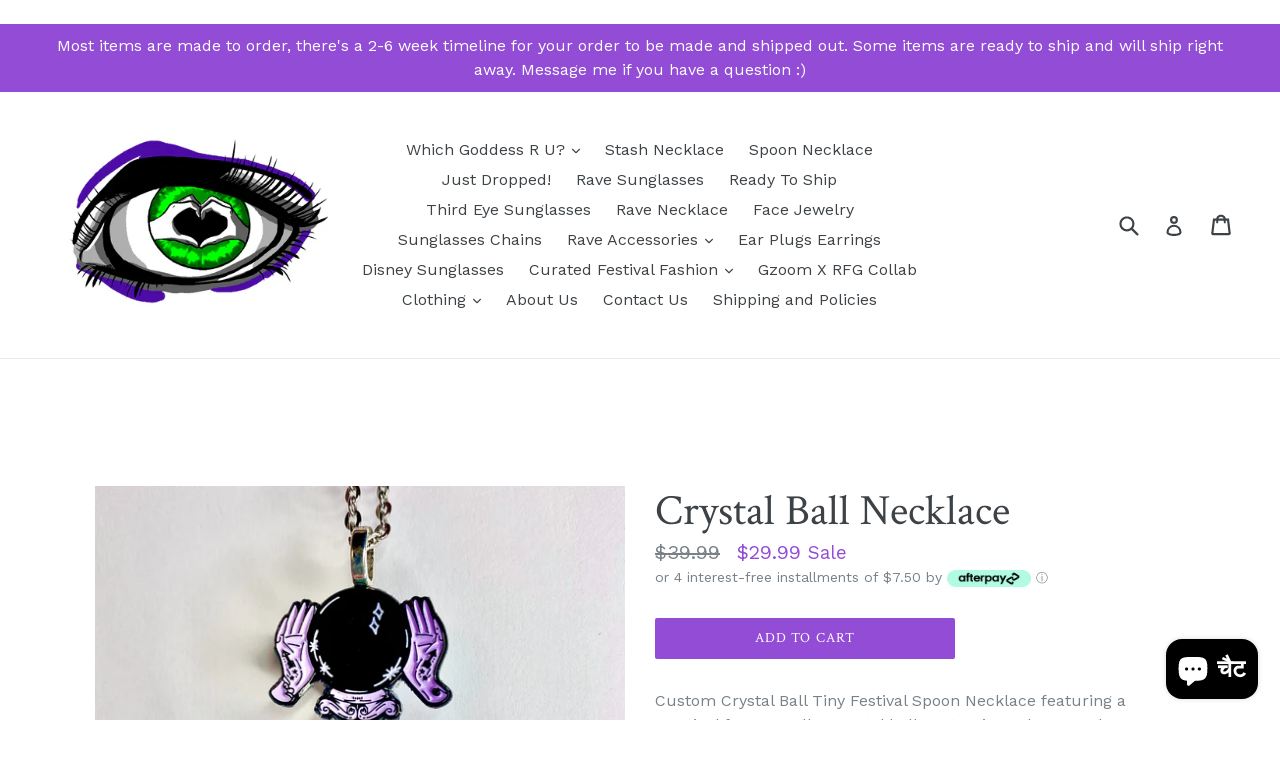

--- FILE ---
content_type: text/html; charset=utf-8
request_url: https://www.ravefashiongoddess.com/hi/products/crystal-ball-necklace
body_size: 28329
content:
<!doctype html>
<!--[if IE 9]> <html class="ie9 no-js" lang="hi"> <![endif]-->
<!--[if (gt IE 9)|!(IE)]><!--> <html class="no-js" lang="hi"> <!--<![endif]-->
<head>  <meta charset="utf-8">
  <meta http-equiv="X-UA-Compatible" content="IE=edge,chrome=1">
  <meta name="viewport" content="width=device-width,initial-scale=1">
  <meta name="theme-color" content="#934cd5">
  <link rel="canonical" href="https://www.ravefashiongoddess.com/hi/products/crystal-ball-necklace">

  
    <link rel="shortcut icon" href="//www.ravefashiongoddess.com/cdn/shop/files/logo_eye_final_colored_large_e97460d6-0b8b-4093-8360-ef320bc710e4_32x32.png?v=1613576914" type="image/png">
  
  

    <link rel="canonical" href="https://www.ravefashiongoddess.com/hi/products/crystal-ball-necklace" />
  
  
  
  
<!-- Added by AVADA SEO Suite -->






<meta name="twitter:image" content="http://www.ravefashiongoddess.com/cdn/shop/products/Crystal-Ball-Necklace.jpg?v=1643178749">
    




<!-- Added by AVADA SEO Suite: Product Structured Data -->
<script type="application/ld+json">{
"@context": "https://schema.org/",
"@type": "Product",
"@id": "6696416739462",
"name": "Crystal Ball Necklace",
"description": "Custom Crystal Ball Tiny Festival Spoon Necklace featuring a mystical fortune teller crystal ball centerpiece charm and complimenting wire wrapped detailing!Please check out all of my other products and stash necklaces click HERE !  Gorgeous and unique spoon pendants to wear to your next rave, festival or event! Great for birthdays and for gifts to your friends, get matching ones for your whole squad!  Choose your charms, crystals and wire wrapping! We will custom create the exact spoon necklace that you want!Can be used for powders, scooping kief/flower, herbs, tea, essential oils, etc.  Truly one of a kind! a touch of magic!  - - - - - - - -    DESCRIPTION:  * Choose any color chain or get with a suede/string if desired.* A lobster claw can be added to the top if you would like to be able to detach the spoon from the necklace and stash it where ever you like for stealth purposes. * You can buy the spoon plain or customize it with different color wire wrapping, any type of charms, different size crystals, jewels or gemstones as desired. I can acquire any fandom, logo, icon or character charms you want, I will send you the charm options we have in stock upon request if you message after purchase or you can include which charms or themes you want or prefer in the order notes. - - - - - - - Follow us on Instagram for new designs! Instagram: https://www.Instagram.com/ravefashiongoddess/Instagram: https://www.Instagram.com/StashNecklaceFacebook: https://www.facebook.com/RaveFashionGoddessTikTok: https://www.tiktok.com/@ravefashiongoddessTikTok: https://www.tiktok.com/@stashnecklacehttps://www.tiktok.com/thirdeyesunglassesTwitter: https://www.twitter.com/ravefshngoddess/Twitter: https://www.twitter.com/stashnecklaceTwitter: https://www.twitter.com/3rdeyeglassesPinterest: https://www.pinterest.com/RaveFashionGoddess Feel free to ask any questions!Happy Shopping Fashionauts!",
"brand": {
  "@type": "Brand",
  "name": "Goddess Festival Clothing"
},
"offers": {
  "@type": "AggregateOffer",
  "offerCount": "1",
  "lowPrice": "29",
  "highPrice": "29",
  "priceCurrency": "USD"
},
"image": [
  "https://www.ravefashiongoddess.com/cdn/shop/products/Crystal-Ball-Necklace.jpg?v=1643178749",
  "https://www.ravefashiongoddess.com/cdn/shop/files/Crystal-Ball-Necklace-2.jpg?v=1686454206"
],
"releaseDate": "2022-05-24 22:33:02 -0700",
"sku": "",
"mpn": ""}</script>
<!-- /Added by AVADA SEO Suite --><!-- Added by AVADA SEO Suite: Breadcrumb Structured Data  -->
<script type="application/ld+json">{
  "@context": "https://schema.org",
  "@type": "BreadcrumbList",
  "itemListElement": [{
    "@type": "ListItem",
    "position": 1,
    "name": "Home",
    "item": "https://www.ravefashiongoddess.com"
  }, {
    "@type": "ListItem",
    "position": 2,
    "name": "Crystal Ball Necklace",
    "item": "https://www.ravefashiongoddess.com/hi/products/crystal-ball-necklace"
  }]
}
</script>
<!-- Added by AVADA SEO Suite -->
<script type="application/ld+json">{
  "@context": "https://schema.org",
  "@type": "WebSite",
  "url": "https://www.ravefashiongoddess.com",
  "potentialAction": {
  "@type": "SearchAction",
  "target": "https://www.ravefashiongoddess.com/search?q={search_term_string}",
  "query-input": "required name=search_term_string"
  }
}
</script><script type="application/ld+json">{
  "@context": "https://schema.org",
  "@type": "Organization",
  "name": "Rave Fashion Goddess",
  "url": "https:\/\/www.ravefashiongoddess.com",
  "sameAs": [
    "https:\/\/www.facebook.com\/RaveFashionGoddess\/","https:\/\/www.pinterest.com\/RaveFashionGoddess\/","https:\/\/www.instagram.com\/ravefashiongoddess\/"
  ]
}
</script>



<!-- /Added by AVADA SEO Suite -->
<title>
    Crystal Ball Necklace
    
    
    
      &ndash; Rave Fashion Goddess
    
  </title>

  
    <meta name="description" content="Custom Crystal Ball Tiny Festival Spoon Necklace featuring a mystical fortune teller crystal ball centerpiece charm and complimenting wire wrapped detailing! Please check out all of my other products and stash necklaces click HERE ! Gorgeous and unique spoon pendants to wear to your next rave, festival or event! Great ">
  

  <!-- /snippets/social-meta-tags.liquid -->
<meta property="og:site_name" content="Rave Fashion Goddess">
<meta property="og:url" content="https://www.ravefashiongoddess.com/hi/products/crystal-ball-necklace">
<meta property="og:title" content="Crystal Ball Necklace">
<meta property="og:type" content="product">
<meta property="og:description" content="Custom Crystal Ball Tiny Festival Spoon Necklace featuring a mystical fortune teller crystal ball centerpiece charm and complimenting wire wrapped detailing! Please check out all of my other products and stash necklaces click HERE ! Gorgeous and unique spoon pendants to wear to your next rave, festival or event! Great "><meta property="og:price:amount" content="29.99">
  <meta property="og:price:currency" content="USD"><meta property="og:image" content="http://www.ravefashiongoddess.com/cdn/shop/products/Crystal-Ball-Necklace_1024x1024.jpg?v=1643178749"><meta property="og:image" content="http://www.ravefashiongoddess.com/cdn/shop/files/Crystal-Ball-Necklace-2_1024x1024.jpg?v=1686454206">
<meta property="og:image:secure_url" content="https://www.ravefashiongoddess.com/cdn/shop/products/Crystal-Ball-Necklace_1024x1024.jpg?v=1643178749"><meta property="og:image:secure_url" content="https://www.ravefashiongoddess.com/cdn/shop/files/Crystal-Ball-Necklace-2_1024x1024.jpg?v=1686454206">

<meta name="twitter:site" content="@">
<meta name="twitter:card" content="summary_large_image">
<meta name="twitter:title" content="Crystal Ball Necklace">
<meta name="twitter:description" content="Custom Crystal Ball Tiny Festival Spoon Necklace featuring a mystical fortune teller crystal ball centerpiece charm and complimenting wire wrapped detailing! Please check out all of my other products and stash necklaces click HERE ! Gorgeous and unique spoon pendants to wear to your next rave, festival or event! Great ">


  <link href="//www.ravefashiongoddess.com/cdn/shop/t/3/assets/theme.scss.css?v=57474145323998183831703113382" rel="stylesheet" type="text/css" media="all" />
  

  <link href="//fonts.googleapis.com/css?family=Work+Sans:400,700" rel="stylesheet" type="text/css" media="all" />


  

    <link href="//fonts.googleapis.com/css?family=Crimson+Text:400" rel="stylesheet" type="text/css" media="all" />
  



  <script>
    var theme = {
      strings: {
        addToCart: "Add to cart",
        soldOut: "Sold out",
        unavailable: "Unavailable",
        showMore: "Show More",
        showLess: "Show Less",
        addressError: "Error looking up that address",
        addressNoResults: "No results for that address",
        addressQueryLimit: "You have exceeded the Google API usage limit. Consider upgrading to a \u003ca href=\"https:\/\/developers.google.com\/maps\/premium\/usage-limits\"\u003ePremium Plan\u003c\/a\u003e.",
        authError: "There was a problem authenticating your Google Maps account."
      },
      moneyFormat: "${{amount}}"
    }

    document.documentElement.className = document.documentElement.className.replace('no-js', 'js');
  </script>

  <!--[if (lte IE 9) ]><script src="//www.ravefashiongoddess.com/cdn/shop/t/3/assets/match-media.min.js?v=22265819453975888031586476331" type="text/javascript"></script><![endif]-->

  

  <!--[if (gt IE 9)|!(IE)]><!--><script src="//www.ravefashiongoddess.com/cdn/shop/t/3/assets/lazysizes.js?v=68441465964607740661586476330" async="async"></script><!--<![endif]-->
  <!--[if lte IE 9]><script src="//www.ravefashiongoddess.com/cdn/shop/t/3/assets/lazysizes.min.js?v=1017"></script><![endif]-->

  <!--[if (gt IE 9)|!(IE)]><!--><script src="//www.ravefashiongoddess.com/cdn/shop/t/3/assets/vendor.js?v=136118274122071307521586476334" defer="defer"></script><!--<![endif]-->
  <!--[if lte IE 9]><script src="//www.ravefashiongoddess.com/cdn/shop/t/3/assets/vendor.js?v=136118274122071307521586476334"></script><![endif]-->

  <!--[if (gt IE 9)|!(IE)]><!--><script src="//www.ravefashiongoddess.com/cdn/shop/t/3/assets/theme.js?v=105168736828464233611586476332" defer="defer"></script><!--<![endif]-->
  <!--[if lte IE 9]><script src="//www.ravefashiongoddess.com/cdn/shop/t/3/assets/theme.js?v=105168736828464233611586476332"></script><![endif]-->

  <script>window.performance && window.performance.mark && window.performance.mark('shopify.content_for_header.start');</script><meta name="google-site-verification" content="STBhC8DNWaek38CD3UpenwRm62EStkZH8KJvGqEtXE8">
<meta id="shopify-digital-wallet" name="shopify-digital-wallet" content="/24328383/digital_wallets/dialog">
<meta name="shopify-checkout-api-token" content="173e46fe949686d5e3c191bfe2d26508">
<meta id="in-context-paypal-metadata" data-shop-id="24328383" data-venmo-supported="true" data-environment="production" data-locale="en_US" data-paypal-v4="true" data-currency="USD">
<link rel="alternate" hreflang="x-default" href="https://www.ravefashiongoddess.com/products/crystal-ball-necklace">
<link rel="alternate" hreflang="en" href="https://www.ravefashiongoddess.com/products/crystal-ball-necklace">
<link rel="alternate" hreflang="es" href="https://www.ravefashiongoddess.com/es/products/crystal-ball-necklace">
<link rel="alternate" hreflang="de" href="https://www.ravefashiongoddess.com/de/products/crystal-ball-necklace">
<link rel="alternate" hreflang="fr" href="https://www.ravefashiongoddess.com/fr/products/crystal-ball-necklace">
<link rel="alternate" hreflang="zh-Hant" href="https://www.ravefashiongoddess.com/zh/products/crystal-ball-necklace">
<link rel="alternate" hreflang="hi" href="https://www.ravefashiongoddess.com/hi/products/crystal-ball-necklace">
<link rel="alternate" hreflang="fi" href="https://www.ravefashiongoddess.com/fi/products/crystal-ball-necklace">
<link rel="alternate" hreflang="sv" href="https://www.ravefashiongoddess.com/sv/products/crystal-ball-necklace">
<link rel="alternate" hreflang="cs" href="https://www.ravefashiongoddess.com/cs/products/crystal-ball-necklace">
<link rel="alternate" hreflang="nl" href="https://www.ravefashiongoddess.com/nl/products/crystal-ball-necklace">
<link rel="alternate" hreflang="hr" href="https://www.ravefashiongoddess.com/hr/products/crystal-ball-necklace">
<link rel="alternate" hreflang="ja" href="https://www.ravefashiongoddess.com/ja/products/crystal-ball-necklace">
<link rel="alternate" hreflang="it" href="https://www.ravefashiongoddess.com/it/products/crystal-ball-necklace">
<link rel="alternate" hreflang="pl" href="https://www.ravefashiongoddess.com/pl/products/crystal-ball-necklace">
<link rel="alternate" hreflang="hu" href="https://www.ravefashiongoddess.com/hu/products/crystal-ball-necklace">
<link rel="alternate" hreflang="he" href="https://www.ravefashiongoddess.com/he/products/crystal-ball-necklace">
<link rel="alternate" hreflang="ru" href="https://www.ravefashiongoddess.com/ru/products/crystal-ball-necklace">
<link rel="alternate" hreflang="no" href="https://www.ravefashiongoddess.com/no/products/crystal-ball-necklace">
<link rel="alternate" hreflang="id" href="https://www.ravefashiongoddess.com/id/products/crystal-ball-necklace">
<link rel="alternate" hreflang="sk" href="https://www.ravefashiongoddess.com/sk/products/crystal-ball-necklace">
<link rel="alternate" hreflang="pt" href="https://www.ravefashiongoddess.com/pt/products/crystal-ball-necklace">
<link rel="alternate" hreflang="en-AU" href="https://www.ravefashiongoddess.com/en-au/products/crystal-ball-necklace">
<link rel="alternate" hreflang="en-CA" href="https://www.ravefashiongoddess.com/en-ca/products/crystal-ball-necklace">
<link rel="alternate" hreflang="zh-Hant-AC" href="https://www.ravefashiongoddess.com/zh/products/crystal-ball-necklace">
<link rel="alternate" hreflang="zh-Hant-AD" href="https://www.ravefashiongoddess.com/zh/products/crystal-ball-necklace">
<link rel="alternate" hreflang="zh-Hant-AE" href="https://www.ravefashiongoddess.com/zh/products/crystal-ball-necklace">
<link rel="alternate" hreflang="zh-Hant-AF" href="https://www.ravefashiongoddess.com/zh/products/crystal-ball-necklace">
<link rel="alternate" hreflang="zh-Hant-AG" href="https://www.ravefashiongoddess.com/zh/products/crystal-ball-necklace">
<link rel="alternate" hreflang="zh-Hant-AI" href="https://www.ravefashiongoddess.com/zh/products/crystal-ball-necklace">
<link rel="alternate" hreflang="zh-Hant-AL" href="https://www.ravefashiongoddess.com/zh/products/crystal-ball-necklace">
<link rel="alternate" hreflang="zh-Hant-AM" href="https://www.ravefashiongoddess.com/zh/products/crystal-ball-necklace">
<link rel="alternate" hreflang="zh-Hant-AO" href="https://www.ravefashiongoddess.com/zh/products/crystal-ball-necklace">
<link rel="alternate" hreflang="zh-Hant-AR" href="https://www.ravefashiongoddess.com/zh/products/crystal-ball-necklace">
<link rel="alternate" hreflang="zh-Hant-AT" href="https://www.ravefashiongoddess.com/zh/products/crystal-ball-necklace">
<link rel="alternate" hreflang="zh-Hant-AW" href="https://www.ravefashiongoddess.com/zh/products/crystal-ball-necklace">
<link rel="alternate" hreflang="zh-Hant-AX" href="https://www.ravefashiongoddess.com/zh/products/crystal-ball-necklace">
<link rel="alternate" hreflang="zh-Hant-AZ" href="https://www.ravefashiongoddess.com/zh/products/crystal-ball-necklace">
<link rel="alternate" hreflang="zh-Hant-BA" href="https://www.ravefashiongoddess.com/zh/products/crystal-ball-necklace">
<link rel="alternate" hreflang="zh-Hant-BB" href="https://www.ravefashiongoddess.com/zh/products/crystal-ball-necklace">
<link rel="alternate" hreflang="zh-Hant-BD" href="https://www.ravefashiongoddess.com/zh/products/crystal-ball-necklace">
<link rel="alternate" hreflang="zh-Hant-BE" href="https://www.ravefashiongoddess.com/zh/products/crystal-ball-necklace">
<link rel="alternate" hreflang="zh-Hant-BF" href="https://www.ravefashiongoddess.com/zh/products/crystal-ball-necklace">
<link rel="alternate" hreflang="zh-Hant-BG" href="https://www.ravefashiongoddess.com/zh/products/crystal-ball-necklace">
<link rel="alternate" hreflang="zh-Hant-BH" href="https://www.ravefashiongoddess.com/zh/products/crystal-ball-necklace">
<link rel="alternate" hreflang="zh-Hant-BI" href="https://www.ravefashiongoddess.com/zh/products/crystal-ball-necklace">
<link rel="alternate" hreflang="zh-Hant-BJ" href="https://www.ravefashiongoddess.com/zh/products/crystal-ball-necklace">
<link rel="alternate" hreflang="zh-Hant-BL" href="https://www.ravefashiongoddess.com/zh/products/crystal-ball-necklace">
<link rel="alternate" hreflang="zh-Hant-BM" href="https://www.ravefashiongoddess.com/zh/products/crystal-ball-necklace">
<link rel="alternate" hreflang="zh-Hant-BN" href="https://www.ravefashiongoddess.com/zh/products/crystal-ball-necklace">
<link rel="alternate" hreflang="zh-Hant-BO" href="https://www.ravefashiongoddess.com/zh/products/crystal-ball-necklace">
<link rel="alternate" hreflang="zh-Hant-BQ" href="https://www.ravefashiongoddess.com/zh/products/crystal-ball-necklace">
<link rel="alternate" hreflang="zh-Hant-BR" href="https://www.ravefashiongoddess.com/zh/products/crystal-ball-necklace">
<link rel="alternate" hreflang="zh-Hant-BS" href="https://www.ravefashiongoddess.com/zh/products/crystal-ball-necklace">
<link rel="alternate" hreflang="zh-Hant-BT" href="https://www.ravefashiongoddess.com/zh/products/crystal-ball-necklace">
<link rel="alternate" hreflang="zh-Hant-BW" href="https://www.ravefashiongoddess.com/zh/products/crystal-ball-necklace">
<link rel="alternate" hreflang="zh-Hant-BY" href="https://www.ravefashiongoddess.com/zh/products/crystal-ball-necklace">
<link rel="alternate" hreflang="zh-Hant-BZ" href="https://www.ravefashiongoddess.com/zh/products/crystal-ball-necklace">
<link rel="alternate" hreflang="zh-Hant-CC" href="https://www.ravefashiongoddess.com/zh/products/crystal-ball-necklace">
<link rel="alternate" hreflang="zh-Hant-CD" href="https://www.ravefashiongoddess.com/zh/products/crystal-ball-necklace">
<link rel="alternate" hreflang="zh-Hant-CF" href="https://www.ravefashiongoddess.com/zh/products/crystal-ball-necklace">
<link rel="alternate" hreflang="zh-Hant-CG" href="https://www.ravefashiongoddess.com/zh/products/crystal-ball-necklace">
<link rel="alternate" hreflang="zh-Hant-CH" href="https://www.ravefashiongoddess.com/zh/products/crystal-ball-necklace">
<link rel="alternate" hreflang="zh-Hant-CI" href="https://www.ravefashiongoddess.com/zh/products/crystal-ball-necklace">
<link rel="alternate" hreflang="zh-Hant-CK" href="https://www.ravefashiongoddess.com/zh/products/crystal-ball-necklace">
<link rel="alternate" hreflang="zh-Hant-CL" href="https://www.ravefashiongoddess.com/zh/products/crystal-ball-necklace">
<link rel="alternate" hreflang="zh-Hant-CM" href="https://www.ravefashiongoddess.com/zh/products/crystal-ball-necklace">
<link rel="alternate" hreflang="zh-Hant-CN" href="https://www.ravefashiongoddess.com/zh/products/crystal-ball-necklace">
<link rel="alternate" hreflang="zh-Hant-CO" href="https://www.ravefashiongoddess.com/zh/products/crystal-ball-necklace">
<link rel="alternate" hreflang="zh-Hant-CR" href="https://www.ravefashiongoddess.com/zh/products/crystal-ball-necklace">
<link rel="alternate" hreflang="zh-Hant-CV" href="https://www.ravefashiongoddess.com/zh/products/crystal-ball-necklace">
<link rel="alternate" hreflang="zh-Hant-CW" href="https://www.ravefashiongoddess.com/zh/products/crystal-ball-necklace">
<link rel="alternate" hreflang="zh-Hant-CX" href="https://www.ravefashiongoddess.com/zh/products/crystal-ball-necklace">
<link rel="alternate" hreflang="zh-Hant-CY" href="https://www.ravefashiongoddess.com/zh/products/crystal-ball-necklace">
<link rel="alternate" hreflang="zh-Hant-CZ" href="https://www.ravefashiongoddess.com/zh/products/crystal-ball-necklace">
<link rel="alternate" hreflang="zh-Hant-DE" href="https://www.ravefashiongoddess.com/zh/products/crystal-ball-necklace">
<link rel="alternate" hreflang="zh-Hant-DJ" href="https://www.ravefashiongoddess.com/zh/products/crystal-ball-necklace">
<link rel="alternate" hreflang="zh-Hant-DK" href="https://www.ravefashiongoddess.com/zh/products/crystal-ball-necklace">
<link rel="alternate" hreflang="zh-Hant-DM" href="https://www.ravefashiongoddess.com/zh/products/crystal-ball-necklace">
<link rel="alternate" hreflang="zh-Hant-DO" href="https://www.ravefashiongoddess.com/zh/products/crystal-ball-necklace">
<link rel="alternate" hreflang="zh-Hant-DZ" href="https://www.ravefashiongoddess.com/zh/products/crystal-ball-necklace">
<link rel="alternate" hreflang="zh-Hant-EC" href="https://www.ravefashiongoddess.com/zh/products/crystal-ball-necklace">
<link rel="alternate" hreflang="zh-Hant-EE" href="https://www.ravefashiongoddess.com/zh/products/crystal-ball-necklace">
<link rel="alternate" hreflang="zh-Hant-EG" href="https://www.ravefashiongoddess.com/zh/products/crystal-ball-necklace">
<link rel="alternate" hreflang="zh-Hant-EH" href="https://www.ravefashiongoddess.com/zh/products/crystal-ball-necklace">
<link rel="alternate" hreflang="zh-Hant-ER" href="https://www.ravefashiongoddess.com/zh/products/crystal-ball-necklace">
<link rel="alternate" hreflang="zh-Hant-ES" href="https://www.ravefashiongoddess.com/zh/products/crystal-ball-necklace">
<link rel="alternate" hreflang="zh-Hant-ET" href="https://www.ravefashiongoddess.com/zh/products/crystal-ball-necklace">
<link rel="alternate" hreflang="zh-Hant-FI" href="https://www.ravefashiongoddess.com/zh/products/crystal-ball-necklace">
<link rel="alternate" hreflang="zh-Hant-FJ" href="https://www.ravefashiongoddess.com/zh/products/crystal-ball-necklace">
<link rel="alternate" hreflang="zh-Hant-FK" href="https://www.ravefashiongoddess.com/zh/products/crystal-ball-necklace">
<link rel="alternate" hreflang="zh-Hant-FO" href="https://www.ravefashiongoddess.com/zh/products/crystal-ball-necklace">
<link rel="alternate" hreflang="zh-Hant-FR" href="https://www.ravefashiongoddess.com/zh/products/crystal-ball-necklace">
<link rel="alternate" hreflang="zh-Hant-GA" href="https://www.ravefashiongoddess.com/zh/products/crystal-ball-necklace">
<link rel="alternate" hreflang="zh-Hant-GB" href="https://www.ravefashiongoddess.com/zh/products/crystal-ball-necklace">
<link rel="alternate" hreflang="zh-Hant-GD" href="https://www.ravefashiongoddess.com/zh/products/crystal-ball-necklace">
<link rel="alternate" hreflang="zh-Hant-GE" href="https://www.ravefashiongoddess.com/zh/products/crystal-ball-necklace">
<link rel="alternate" hreflang="zh-Hant-GF" href="https://www.ravefashiongoddess.com/zh/products/crystal-ball-necklace">
<link rel="alternate" hreflang="zh-Hant-GG" href="https://www.ravefashiongoddess.com/zh/products/crystal-ball-necklace">
<link rel="alternate" hreflang="zh-Hant-GH" href="https://www.ravefashiongoddess.com/zh/products/crystal-ball-necklace">
<link rel="alternate" hreflang="zh-Hant-GI" href="https://www.ravefashiongoddess.com/zh/products/crystal-ball-necklace">
<link rel="alternate" hreflang="zh-Hant-GL" href="https://www.ravefashiongoddess.com/zh/products/crystal-ball-necklace">
<link rel="alternate" hreflang="zh-Hant-GM" href="https://www.ravefashiongoddess.com/zh/products/crystal-ball-necklace">
<link rel="alternate" hreflang="zh-Hant-GN" href="https://www.ravefashiongoddess.com/zh/products/crystal-ball-necklace">
<link rel="alternate" hreflang="zh-Hant-GP" href="https://www.ravefashiongoddess.com/zh/products/crystal-ball-necklace">
<link rel="alternate" hreflang="zh-Hant-GQ" href="https://www.ravefashiongoddess.com/zh/products/crystal-ball-necklace">
<link rel="alternate" hreflang="zh-Hant-GR" href="https://www.ravefashiongoddess.com/zh/products/crystal-ball-necklace">
<link rel="alternate" hreflang="zh-Hant-GS" href="https://www.ravefashiongoddess.com/zh/products/crystal-ball-necklace">
<link rel="alternate" hreflang="zh-Hant-GT" href="https://www.ravefashiongoddess.com/zh/products/crystal-ball-necklace">
<link rel="alternate" hreflang="zh-Hant-GW" href="https://www.ravefashiongoddess.com/zh/products/crystal-ball-necklace">
<link rel="alternate" hreflang="zh-Hant-GY" href="https://www.ravefashiongoddess.com/zh/products/crystal-ball-necklace">
<link rel="alternate" hreflang="zh-Hant-HK" href="https://www.ravefashiongoddess.com/zh/products/crystal-ball-necklace">
<link rel="alternate" hreflang="zh-Hant-HN" href="https://www.ravefashiongoddess.com/zh/products/crystal-ball-necklace">
<link rel="alternate" hreflang="zh-Hant-HR" href="https://www.ravefashiongoddess.com/zh/products/crystal-ball-necklace">
<link rel="alternate" hreflang="zh-Hant-HT" href="https://www.ravefashiongoddess.com/zh/products/crystal-ball-necklace">
<link rel="alternate" hreflang="zh-Hant-HU" href="https://www.ravefashiongoddess.com/zh/products/crystal-ball-necklace">
<link rel="alternate" hreflang="zh-Hant-ID" href="https://www.ravefashiongoddess.com/zh/products/crystal-ball-necklace">
<link rel="alternate" hreflang="zh-Hant-IE" href="https://www.ravefashiongoddess.com/zh/products/crystal-ball-necklace">
<link rel="alternate" hreflang="zh-Hant-IL" href="https://www.ravefashiongoddess.com/zh/products/crystal-ball-necklace">
<link rel="alternate" hreflang="zh-Hant-IM" href="https://www.ravefashiongoddess.com/zh/products/crystal-ball-necklace">
<link rel="alternate" hreflang="zh-Hant-IN" href="https://www.ravefashiongoddess.com/zh/products/crystal-ball-necklace">
<link rel="alternate" hreflang="zh-Hant-IO" href="https://www.ravefashiongoddess.com/zh/products/crystal-ball-necklace">
<link rel="alternate" hreflang="zh-Hant-IQ" href="https://www.ravefashiongoddess.com/zh/products/crystal-ball-necklace">
<link rel="alternate" hreflang="zh-Hant-IS" href="https://www.ravefashiongoddess.com/zh/products/crystal-ball-necklace">
<link rel="alternate" hreflang="zh-Hant-IT" href="https://www.ravefashiongoddess.com/zh/products/crystal-ball-necklace">
<link rel="alternate" hreflang="zh-Hant-JE" href="https://www.ravefashiongoddess.com/zh/products/crystal-ball-necklace">
<link rel="alternate" hreflang="zh-Hant-JM" href="https://www.ravefashiongoddess.com/zh/products/crystal-ball-necklace">
<link rel="alternate" hreflang="zh-Hant-JO" href="https://www.ravefashiongoddess.com/zh/products/crystal-ball-necklace">
<link rel="alternate" hreflang="zh-Hant-JP" href="https://www.ravefashiongoddess.com/zh/products/crystal-ball-necklace">
<link rel="alternate" hreflang="zh-Hant-KE" href="https://www.ravefashiongoddess.com/zh/products/crystal-ball-necklace">
<link rel="alternate" hreflang="zh-Hant-KG" href="https://www.ravefashiongoddess.com/zh/products/crystal-ball-necklace">
<link rel="alternate" hreflang="zh-Hant-KH" href="https://www.ravefashiongoddess.com/zh/products/crystal-ball-necklace">
<link rel="alternate" hreflang="zh-Hant-KI" href="https://www.ravefashiongoddess.com/zh/products/crystal-ball-necklace">
<link rel="alternate" hreflang="zh-Hant-KM" href="https://www.ravefashiongoddess.com/zh/products/crystal-ball-necklace">
<link rel="alternate" hreflang="zh-Hant-KN" href="https://www.ravefashiongoddess.com/zh/products/crystal-ball-necklace">
<link rel="alternate" hreflang="zh-Hant-KR" href="https://www.ravefashiongoddess.com/zh/products/crystal-ball-necklace">
<link rel="alternate" hreflang="zh-Hant-KW" href="https://www.ravefashiongoddess.com/zh/products/crystal-ball-necklace">
<link rel="alternate" hreflang="zh-Hant-KY" href="https://www.ravefashiongoddess.com/zh/products/crystal-ball-necklace">
<link rel="alternate" hreflang="zh-Hant-KZ" href="https://www.ravefashiongoddess.com/zh/products/crystal-ball-necklace">
<link rel="alternate" hreflang="zh-Hant-LA" href="https://www.ravefashiongoddess.com/zh/products/crystal-ball-necklace">
<link rel="alternate" hreflang="zh-Hant-LB" href="https://www.ravefashiongoddess.com/zh/products/crystal-ball-necklace">
<link rel="alternate" hreflang="zh-Hant-LC" href="https://www.ravefashiongoddess.com/zh/products/crystal-ball-necklace">
<link rel="alternate" hreflang="zh-Hant-LI" href="https://www.ravefashiongoddess.com/zh/products/crystal-ball-necklace">
<link rel="alternate" hreflang="zh-Hant-LK" href="https://www.ravefashiongoddess.com/zh/products/crystal-ball-necklace">
<link rel="alternate" hreflang="zh-Hant-LR" href="https://www.ravefashiongoddess.com/zh/products/crystal-ball-necklace">
<link rel="alternate" hreflang="zh-Hant-LS" href="https://www.ravefashiongoddess.com/zh/products/crystal-ball-necklace">
<link rel="alternate" hreflang="zh-Hant-LT" href="https://www.ravefashiongoddess.com/zh/products/crystal-ball-necklace">
<link rel="alternate" hreflang="zh-Hant-LU" href="https://www.ravefashiongoddess.com/zh/products/crystal-ball-necklace">
<link rel="alternate" hreflang="zh-Hant-LV" href="https://www.ravefashiongoddess.com/zh/products/crystal-ball-necklace">
<link rel="alternate" hreflang="zh-Hant-LY" href="https://www.ravefashiongoddess.com/zh/products/crystal-ball-necklace">
<link rel="alternate" hreflang="zh-Hant-MA" href="https://www.ravefashiongoddess.com/zh/products/crystal-ball-necklace">
<link rel="alternate" hreflang="zh-Hant-MC" href="https://www.ravefashiongoddess.com/zh/products/crystal-ball-necklace">
<link rel="alternate" hreflang="zh-Hant-MD" href="https://www.ravefashiongoddess.com/zh/products/crystal-ball-necklace">
<link rel="alternate" hreflang="zh-Hant-ME" href="https://www.ravefashiongoddess.com/zh/products/crystal-ball-necklace">
<link rel="alternate" hreflang="zh-Hant-MF" href="https://www.ravefashiongoddess.com/zh/products/crystal-ball-necklace">
<link rel="alternate" hreflang="zh-Hant-MG" href="https://www.ravefashiongoddess.com/zh/products/crystal-ball-necklace">
<link rel="alternate" hreflang="zh-Hant-MK" href="https://www.ravefashiongoddess.com/zh/products/crystal-ball-necklace">
<link rel="alternate" hreflang="zh-Hant-ML" href="https://www.ravefashiongoddess.com/zh/products/crystal-ball-necklace">
<link rel="alternate" hreflang="zh-Hant-MM" href="https://www.ravefashiongoddess.com/zh/products/crystal-ball-necklace">
<link rel="alternate" hreflang="zh-Hant-MN" href="https://www.ravefashiongoddess.com/zh/products/crystal-ball-necklace">
<link rel="alternate" hreflang="zh-Hant-MO" href="https://www.ravefashiongoddess.com/zh/products/crystal-ball-necklace">
<link rel="alternate" hreflang="zh-Hant-MQ" href="https://www.ravefashiongoddess.com/zh/products/crystal-ball-necklace">
<link rel="alternate" hreflang="zh-Hant-MR" href="https://www.ravefashiongoddess.com/zh/products/crystal-ball-necklace">
<link rel="alternate" hreflang="zh-Hant-MS" href="https://www.ravefashiongoddess.com/zh/products/crystal-ball-necklace">
<link rel="alternate" hreflang="zh-Hant-MT" href="https://www.ravefashiongoddess.com/zh/products/crystal-ball-necklace">
<link rel="alternate" hreflang="zh-Hant-MU" href="https://www.ravefashiongoddess.com/zh/products/crystal-ball-necklace">
<link rel="alternate" hreflang="zh-Hant-MV" href="https://www.ravefashiongoddess.com/zh/products/crystal-ball-necklace">
<link rel="alternate" hreflang="zh-Hant-MW" href="https://www.ravefashiongoddess.com/zh/products/crystal-ball-necklace">
<link rel="alternate" hreflang="zh-Hant-MX" href="https://www.ravefashiongoddess.com/zh/products/crystal-ball-necklace">
<link rel="alternate" hreflang="zh-Hant-MY" href="https://www.ravefashiongoddess.com/zh/products/crystal-ball-necklace">
<link rel="alternate" hreflang="zh-Hant-MZ" href="https://www.ravefashiongoddess.com/zh/products/crystal-ball-necklace">
<link rel="alternate" hreflang="zh-Hant-NA" href="https://www.ravefashiongoddess.com/zh/products/crystal-ball-necklace">
<link rel="alternate" hreflang="zh-Hant-NC" href="https://www.ravefashiongoddess.com/zh/products/crystal-ball-necklace">
<link rel="alternate" hreflang="zh-Hant-NE" href="https://www.ravefashiongoddess.com/zh/products/crystal-ball-necklace">
<link rel="alternate" hreflang="zh-Hant-NF" href="https://www.ravefashiongoddess.com/zh/products/crystal-ball-necklace">
<link rel="alternate" hreflang="zh-Hant-NG" href="https://www.ravefashiongoddess.com/zh/products/crystal-ball-necklace">
<link rel="alternate" hreflang="zh-Hant-NI" href="https://www.ravefashiongoddess.com/zh/products/crystal-ball-necklace">
<link rel="alternate" hreflang="zh-Hant-NL" href="https://www.ravefashiongoddess.com/zh/products/crystal-ball-necklace">
<link rel="alternate" hreflang="zh-Hant-NO" href="https://www.ravefashiongoddess.com/zh/products/crystal-ball-necklace">
<link rel="alternate" hreflang="zh-Hant-NP" href="https://www.ravefashiongoddess.com/zh/products/crystal-ball-necklace">
<link rel="alternate" hreflang="zh-Hant-NR" href="https://www.ravefashiongoddess.com/zh/products/crystal-ball-necklace">
<link rel="alternate" hreflang="zh-Hant-NU" href="https://www.ravefashiongoddess.com/zh/products/crystal-ball-necklace">
<link rel="alternate" hreflang="zh-Hant-NZ" href="https://www.ravefashiongoddess.com/zh/products/crystal-ball-necklace">
<link rel="alternate" hreflang="zh-Hant-OM" href="https://www.ravefashiongoddess.com/zh/products/crystal-ball-necklace">
<link rel="alternate" hreflang="zh-Hant-PA" href="https://www.ravefashiongoddess.com/zh/products/crystal-ball-necklace">
<link rel="alternate" hreflang="zh-Hant-PE" href="https://www.ravefashiongoddess.com/zh/products/crystal-ball-necklace">
<link rel="alternate" hreflang="zh-Hant-PF" href="https://www.ravefashiongoddess.com/zh/products/crystal-ball-necklace">
<link rel="alternate" hreflang="zh-Hant-PG" href="https://www.ravefashiongoddess.com/zh/products/crystal-ball-necklace">
<link rel="alternate" hreflang="zh-Hant-PH" href="https://www.ravefashiongoddess.com/zh/products/crystal-ball-necklace">
<link rel="alternate" hreflang="zh-Hant-PK" href="https://www.ravefashiongoddess.com/zh/products/crystal-ball-necklace">
<link rel="alternate" hreflang="zh-Hant-PL" href="https://www.ravefashiongoddess.com/zh/products/crystal-ball-necklace">
<link rel="alternate" hreflang="zh-Hant-PM" href="https://www.ravefashiongoddess.com/zh/products/crystal-ball-necklace">
<link rel="alternate" hreflang="zh-Hant-PN" href="https://www.ravefashiongoddess.com/zh/products/crystal-ball-necklace">
<link rel="alternate" hreflang="zh-Hant-PS" href="https://www.ravefashiongoddess.com/zh/products/crystal-ball-necklace">
<link rel="alternate" hreflang="zh-Hant-PT" href="https://www.ravefashiongoddess.com/zh/products/crystal-ball-necklace">
<link rel="alternate" hreflang="zh-Hant-PY" href="https://www.ravefashiongoddess.com/zh/products/crystal-ball-necklace">
<link rel="alternate" hreflang="zh-Hant-QA" href="https://www.ravefashiongoddess.com/zh/products/crystal-ball-necklace">
<link rel="alternate" hreflang="zh-Hant-RE" href="https://www.ravefashiongoddess.com/zh/products/crystal-ball-necklace">
<link rel="alternate" hreflang="zh-Hant-RO" href="https://www.ravefashiongoddess.com/zh/products/crystal-ball-necklace">
<link rel="alternate" hreflang="zh-Hant-RS" href="https://www.ravefashiongoddess.com/zh/products/crystal-ball-necklace">
<link rel="alternate" hreflang="zh-Hant-RU" href="https://www.ravefashiongoddess.com/zh/products/crystal-ball-necklace">
<link rel="alternate" hreflang="zh-Hant-RW" href="https://www.ravefashiongoddess.com/zh/products/crystal-ball-necklace">
<link rel="alternate" hreflang="zh-Hant-SA" href="https://www.ravefashiongoddess.com/zh/products/crystal-ball-necklace">
<link rel="alternate" hreflang="zh-Hant-SB" href="https://www.ravefashiongoddess.com/zh/products/crystal-ball-necklace">
<link rel="alternate" hreflang="zh-Hant-SC" href="https://www.ravefashiongoddess.com/zh/products/crystal-ball-necklace">
<link rel="alternate" hreflang="zh-Hant-SD" href="https://www.ravefashiongoddess.com/zh/products/crystal-ball-necklace">
<link rel="alternate" hreflang="zh-Hant-SE" href="https://www.ravefashiongoddess.com/zh/products/crystal-ball-necklace">
<link rel="alternate" hreflang="zh-Hant-SG" href="https://www.ravefashiongoddess.com/zh/products/crystal-ball-necklace">
<link rel="alternate" hreflang="zh-Hant-SH" href="https://www.ravefashiongoddess.com/zh/products/crystal-ball-necklace">
<link rel="alternate" hreflang="zh-Hant-SI" href="https://www.ravefashiongoddess.com/zh/products/crystal-ball-necklace">
<link rel="alternate" hreflang="zh-Hant-SJ" href="https://www.ravefashiongoddess.com/zh/products/crystal-ball-necklace">
<link rel="alternate" hreflang="zh-Hant-SK" href="https://www.ravefashiongoddess.com/zh/products/crystal-ball-necklace">
<link rel="alternate" hreflang="zh-Hant-SL" href="https://www.ravefashiongoddess.com/zh/products/crystal-ball-necklace">
<link rel="alternate" hreflang="zh-Hant-SM" href="https://www.ravefashiongoddess.com/zh/products/crystal-ball-necklace">
<link rel="alternate" hreflang="zh-Hant-SN" href="https://www.ravefashiongoddess.com/zh/products/crystal-ball-necklace">
<link rel="alternate" hreflang="zh-Hant-SO" href="https://www.ravefashiongoddess.com/zh/products/crystal-ball-necklace">
<link rel="alternate" hreflang="zh-Hant-SR" href="https://www.ravefashiongoddess.com/zh/products/crystal-ball-necklace">
<link rel="alternate" hreflang="zh-Hant-SS" href="https://www.ravefashiongoddess.com/zh/products/crystal-ball-necklace">
<link rel="alternate" hreflang="zh-Hant-ST" href="https://www.ravefashiongoddess.com/zh/products/crystal-ball-necklace">
<link rel="alternate" hreflang="zh-Hant-SV" href="https://www.ravefashiongoddess.com/zh/products/crystal-ball-necklace">
<link rel="alternate" hreflang="zh-Hant-SX" href="https://www.ravefashiongoddess.com/zh/products/crystal-ball-necklace">
<link rel="alternate" hreflang="zh-Hant-SZ" href="https://www.ravefashiongoddess.com/zh/products/crystal-ball-necklace">
<link rel="alternate" hreflang="zh-Hant-TA" href="https://www.ravefashiongoddess.com/zh/products/crystal-ball-necklace">
<link rel="alternate" hreflang="zh-Hant-TC" href="https://www.ravefashiongoddess.com/zh/products/crystal-ball-necklace">
<link rel="alternate" hreflang="zh-Hant-TD" href="https://www.ravefashiongoddess.com/zh/products/crystal-ball-necklace">
<link rel="alternate" hreflang="zh-Hant-TF" href="https://www.ravefashiongoddess.com/zh/products/crystal-ball-necklace">
<link rel="alternate" hreflang="zh-Hant-TG" href="https://www.ravefashiongoddess.com/zh/products/crystal-ball-necklace">
<link rel="alternate" hreflang="zh-Hant-TH" href="https://www.ravefashiongoddess.com/zh/products/crystal-ball-necklace">
<link rel="alternate" hreflang="zh-Hant-TJ" href="https://www.ravefashiongoddess.com/zh/products/crystal-ball-necklace">
<link rel="alternate" hreflang="zh-Hant-TK" href="https://www.ravefashiongoddess.com/zh/products/crystal-ball-necklace">
<link rel="alternate" hreflang="zh-Hant-TL" href="https://www.ravefashiongoddess.com/zh/products/crystal-ball-necklace">
<link rel="alternate" hreflang="zh-Hant-TM" href="https://www.ravefashiongoddess.com/zh/products/crystal-ball-necklace">
<link rel="alternate" hreflang="zh-Hant-TN" href="https://www.ravefashiongoddess.com/zh/products/crystal-ball-necklace">
<link rel="alternate" hreflang="zh-Hant-TO" href="https://www.ravefashiongoddess.com/zh/products/crystal-ball-necklace">
<link rel="alternate" hreflang="zh-Hant-TR" href="https://www.ravefashiongoddess.com/zh/products/crystal-ball-necklace">
<link rel="alternate" hreflang="zh-Hant-TT" href="https://www.ravefashiongoddess.com/zh/products/crystal-ball-necklace">
<link rel="alternate" hreflang="zh-Hant-TV" href="https://www.ravefashiongoddess.com/zh/products/crystal-ball-necklace">
<link rel="alternate" hreflang="zh-Hant-TW" href="https://www.ravefashiongoddess.com/zh/products/crystal-ball-necklace">
<link rel="alternate" hreflang="zh-Hant-TZ" href="https://www.ravefashiongoddess.com/zh/products/crystal-ball-necklace">
<link rel="alternate" hreflang="zh-Hant-UA" href="https://www.ravefashiongoddess.com/zh/products/crystal-ball-necklace">
<link rel="alternate" hreflang="zh-Hant-UG" href="https://www.ravefashiongoddess.com/zh/products/crystal-ball-necklace">
<link rel="alternate" hreflang="zh-Hant-UM" href="https://www.ravefashiongoddess.com/zh/products/crystal-ball-necklace">
<link rel="alternate" hreflang="zh-Hant-US" href="https://www.ravefashiongoddess.com/zh/products/crystal-ball-necklace">
<link rel="alternate" hreflang="zh-Hant-UY" href="https://www.ravefashiongoddess.com/zh/products/crystal-ball-necklace">
<link rel="alternate" hreflang="zh-Hant-UZ" href="https://www.ravefashiongoddess.com/zh/products/crystal-ball-necklace">
<link rel="alternate" hreflang="zh-Hant-VA" href="https://www.ravefashiongoddess.com/zh/products/crystal-ball-necklace">
<link rel="alternate" hreflang="zh-Hant-VC" href="https://www.ravefashiongoddess.com/zh/products/crystal-ball-necklace">
<link rel="alternate" hreflang="zh-Hant-VE" href="https://www.ravefashiongoddess.com/zh/products/crystal-ball-necklace">
<link rel="alternate" hreflang="zh-Hant-VG" href="https://www.ravefashiongoddess.com/zh/products/crystal-ball-necklace">
<link rel="alternate" hreflang="zh-Hant-VN" href="https://www.ravefashiongoddess.com/zh/products/crystal-ball-necklace">
<link rel="alternate" hreflang="zh-Hant-VU" href="https://www.ravefashiongoddess.com/zh/products/crystal-ball-necklace">
<link rel="alternate" hreflang="zh-Hant-WF" href="https://www.ravefashiongoddess.com/zh/products/crystal-ball-necklace">
<link rel="alternate" hreflang="zh-Hant-WS" href="https://www.ravefashiongoddess.com/zh/products/crystal-ball-necklace">
<link rel="alternate" hreflang="zh-Hant-XK" href="https://www.ravefashiongoddess.com/zh/products/crystal-ball-necklace">
<link rel="alternate" hreflang="zh-Hant-YE" href="https://www.ravefashiongoddess.com/zh/products/crystal-ball-necklace">
<link rel="alternate" hreflang="zh-Hant-YT" href="https://www.ravefashiongoddess.com/zh/products/crystal-ball-necklace">
<link rel="alternate" hreflang="zh-Hant-ZA" href="https://www.ravefashiongoddess.com/zh/products/crystal-ball-necklace">
<link rel="alternate" hreflang="zh-Hant-ZM" href="https://www.ravefashiongoddess.com/zh/products/crystal-ball-necklace">
<link rel="alternate" hreflang="zh-Hant-ZW" href="https://www.ravefashiongoddess.com/zh/products/crystal-ball-necklace">
<link rel="alternate" type="application/json+oembed" href="https://www.ravefashiongoddess.com/hi/products/crystal-ball-necklace.oembed">
<script async="async" src="/checkouts/internal/preloads.js?locale=hi-US"></script>
<script id="shopify-features" type="application/json">{"accessToken":"173e46fe949686d5e3c191bfe2d26508","betas":["rich-media-storefront-analytics"],"domain":"www.ravefashiongoddess.com","predictiveSearch":true,"shopId":24328383,"locale":"hi"}</script>
<script>var Shopify = Shopify || {};
Shopify.shop = "goddess-festival-clothing.myshopify.com";
Shopify.locale = "hi";
Shopify.currency = {"active":"USD","rate":"1.0"};
Shopify.country = "US";
Shopify.theme = {"name":"Debut [Afterpay edits 4\/9\/20]","id":80071131270,"schema_name":"Debut","schema_version":"1.6.4","theme_store_id":796,"role":"main"};
Shopify.theme.handle = "null";
Shopify.theme.style = {"id":null,"handle":null};
Shopify.cdnHost = "www.ravefashiongoddess.com/cdn";
Shopify.routes = Shopify.routes || {};
Shopify.routes.root = "/hi/";</script>
<script type="module">!function(o){(o.Shopify=o.Shopify||{}).modules=!0}(window);</script>
<script>!function(o){function n(){var o=[];function n(){o.push(Array.prototype.slice.apply(arguments))}return n.q=o,n}var t=o.Shopify=o.Shopify||{};t.loadFeatures=n(),t.autoloadFeatures=n()}(window);</script>
<script id="shop-js-analytics" type="application/json">{"pageType":"product"}</script>
<script defer="defer" async type="module" src="//www.ravefashiongoddess.com/cdn/shopifycloud/shop-js/modules/v2/client.init-shop-cart-sync_B8JV4p3N.hi.esm.js"></script>
<script defer="defer" async type="module" src="//www.ravefashiongoddess.com/cdn/shopifycloud/shop-js/modules/v2/chunk.common_D1cY5aKa.esm.js"></script>
<script defer="defer" async type="module" src="//www.ravefashiongoddess.com/cdn/shopifycloud/shop-js/modules/v2/chunk.modal_C_Cmp3X0.esm.js"></script>
<script type="module">
  await import("//www.ravefashiongoddess.com/cdn/shopifycloud/shop-js/modules/v2/client.init-shop-cart-sync_B8JV4p3N.hi.esm.js");
await import("//www.ravefashiongoddess.com/cdn/shopifycloud/shop-js/modules/v2/chunk.common_D1cY5aKa.esm.js");
await import("//www.ravefashiongoddess.com/cdn/shopifycloud/shop-js/modules/v2/chunk.modal_C_Cmp3X0.esm.js");

  window.Shopify.SignInWithShop?.initShopCartSync?.({"fedCMEnabled":true,"windoidEnabled":true});

</script>
<script>(function() {
  var isLoaded = false;
  function asyncLoad() {
    if (isLoaded) return;
    isLoaded = true;
    var urls = ["https:\/\/trustbadge.shopclimb.com\/files\/js\/dist\/trustbadge.min.js?shop=goddess-festival-clothing.myshopify.com","\/\/backinstock.useamp.com\/widget\/22717_1767155002.js?category=bis\u0026v=6\u0026shop=goddess-festival-clothing.myshopify.com"];
    for (var i = 0; i < urls.length; i++) {
      var s = document.createElement('script');
      s.type = 'text/javascript';
      s.async = true;
      s.src = urls[i];
      var x = document.getElementsByTagName('script')[0];
      x.parentNode.insertBefore(s, x);
    }
  };
  if(window.attachEvent) {
    window.attachEvent('onload', asyncLoad);
  } else {
    window.addEventListener('load', asyncLoad, false);
  }
})();</script>
<script id="__st">var __st={"a":24328383,"offset":-28800,"reqid":"8a34e0ae-29e1-454a-a9c6-4c13b7f56fa6-1769044948","pageurl":"www.ravefashiongoddess.com\/hi\/products\/crystal-ball-necklace","u":"2ab6fcc1b98d","p":"product","rtyp":"product","rid":6696416739462};</script>
<script>window.ShopifyPaypalV4VisibilityTracking = true;</script>
<script id="captcha-bootstrap">!function(){'use strict';const t='contact',e='account',n='new_comment',o=[[t,t],['blogs',n],['comments',n],[t,'customer']],c=[[e,'customer_login'],[e,'guest_login'],[e,'recover_customer_password'],[e,'create_customer']],r=t=>t.map((([t,e])=>`form[action*='/${t}']:not([data-nocaptcha='true']) input[name='form_type'][value='${e}']`)).join(','),a=t=>()=>t?[...document.querySelectorAll(t)].map((t=>t.form)):[];function s(){const t=[...o],e=r(t);return a(e)}const i='password',u='form_key',d=['recaptcha-v3-token','g-recaptcha-response','h-captcha-response',i],f=()=>{try{return window.sessionStorage}catch{return}},m='__shopify_v',_=t=>t.elements[u];function p(t,e,n=!1){try{const o=window.sessionStorage,c=JSON.parse(o.getItem(e)),{data:r}=function(t){const{data:e,action:n}=t;return t[m]||n?{data:e,action:n}:{data:t,action:n}}(c);for(const[e,n]of Object.entries(r))t.elements[e]&&(t.elements[e].value=n);n&&o.removeItem(e)}catch(o){console.error('form repopulation failed',{error:o})}}const l='form_type',E='cptcha';function T(t){t.dataset[E]=!0}const w=window,h=w.document,L='Shopify',v='ce_forms',y='captcha';let A=!1;((t,e)=>{const n=(g='f06e6c50-85a8-45c8-87d0-21a2b65856fe',I='https://cdn.shopify.com/shopifycloud/storefront-forms-hcaptcha/ce_storefront_forms_captcha_hcaptcha.v1.5.2.iife.js',D={infoText:'hCaptcha से सुरक्षित',privacyText:'निजता',termsText:'शर्तें'},(t,e,n)=>{const o=w[L][v],c=o.bindForm;if(c)return c(t,g,e,D).then(n);var r;o.q.push([[t,g,e,D],n]),r=I,A||(h.body.append(Object.assign(h.createElement('script'),{id:'captcha-provider',async:!0,src:r})),A=!0)});var g,I,D;w[L]=w[L]||{},w[L][v]=w[L][v]||{},w[L][v].q=[],w[L][y]=w[L][y]||{},w[L][y].protect=function(t,e){n(t,void 0,e),T(t)},Object.freeze(w[L][y]),function(t,e,n,w,h,L){const[v,y,A,g]=function(t,e,n){const i=e?o:[],u=t?c:[],d=[...i,...u],f=r(d),m=r(i),_=r(d.filter((([t,e])=>n.includes(e))));return[a(f),a(m),a(_),s()]}(w,h,L),I=t=>{const e=t.target;return e instanceof HTMLFormElement?e:e&&e.form},D=t=>v().includes(t);t.addEventListener('submit',(t=>{const e=I(t);if(!e)return;const n=D(e)&&!e.dataset.hcaptchaBound&&!e.dataset.recaptchaBound,o=_(e),c=g().includes(e)&&(!o||!o.value);(n||c)&&t.preventDefault(),c&&!n&&(function(t){try{if(!f())return;!function(t){const e=f();if(!e)return;const n=_(t);if(!n)return;const o=n.value;o&&e.removeItem(o)}(t);const e=Array.from(Array(32),(()=>Math.random().toString(36)[2])).join('');!function(t,e){_(t)||t.append(Object.assign(document.createElement('input'),{type:'hidden',name:u})),t.elements[u].value=e}(t,e),function(t,e){const n=f();if(!n)return;const o=[...t.querySelectorAll(`input[type='${i}']`)].map((({name:t})=>t)),c=[...d,...o],r={};for(const[a,s]of new FormData(t).entries())c.includes(a)||(r[a]=s);n.setItem(e,JSON.stringify({[m]:1,action:t.action,data:r}))}(t,e)}catch(e){console.error('failed to persist form',e)}}(e),e.submit())}));const S=(t,e)=>{t&&!t.dataset[E]&&(n(t,e.some((e=>e===t))),T(t))};for(const o of['focusin','change'])t.addEventListener(o,(t=>{const e=I(t);D(e)&&S(e,y())}));const B=e.get('form_key'),M=e.get(l),P=B&&M;t.addEventListener('DOMContentLoaded',(()=>{const t=y();if(P)for(const e of t)e.elements[l].value===M&&p(e,B);[...new Set([...A(),...v().filter((t=>'true'===t.dataset.shopifyCaptcha))])].forEach((e=>S(e,t)))}))}(h,new URLSearchParams(w.location.search),n,t,e,['guest_login'])})(!0,!0)}();</script>
<script integrity="sha256-4kQ18oKyAcykRKYeNunJcIwy7WH5gtpwJnB7kiuLZ1E=" data-source-attribution="shopify.loadfeatures" defer="defer" src="//www.ravefashiongoddess.com/cdn/shopifycloud/storefront/assets/storefront/load_feature-a0a9edcb.js" crossorigin="anonymous"></script>
<script data-source-attribution="shopify.dynamic_checkout.dynamic.init">var Shopify=Shopify||{};Shopify.PaymentButton=Shopify.PaymentButton||{isStorefrontPortableWallets:!0,init:function(){window.Shopify.PaymentButton.init=function(){};var t=document.createElement("script");t.src="https://www.ravefashiongoddess.com/cdn/shopifycloud/portable-wallets/latest/portable-wallets.hi.js",t.type="module",document.head.appendChild(t)}};
</script>
<script data-source-attribution="shopify.dynamic_checkout.buyer_consent">
  function portableWalletsHideBuyerConsent(e){var t=document.getElementById("shopify-buyer-consent"),n=document.getElementById("shopify-subscription-policy-button");t&&n&&(t.classList.add("hidden"),t.setAttribute("aria-hidden","true"),n.removeEventListener("click",e))}function portableWalletsShowBuyerConsent(e){var t=document.getElementById("shopify-buyer-consent"),n=document.getElementById("shopify-subscription-policy-button");t&&n&&(t.classList.remove("hidden"),t.removeAttribute("aria-hidden"),n.addEventListener("click",e))}window.Shopify?.PaymentButton&&(window.Shopify.PaymentButton.hideBuyerConsent=portableWalletsHideBuyerConsent,window.Shopify.PaymentButton.showBuyerConsent=portableWalletsShowBuyerConsent);
</script>
<script data-source-attribution="shopify.dynamic_checkout.cart.bootstrap">document.addEventListener("DOMContentLoaded",(function(){function t(){return document.querySelector("shopify-accelerated-checkout-cart, shopify-accelerated-checkout")}if(t())Shopify.PaymentButton.init();else{new MutationObserver((function(e,n){t()&&(Shopify.PaymentButton.init(),n.disconnect())})).observe(document.body,{childList:!0,subtree:!0})}}));
</script>
<link id="shopify-accelerated-checkout-styles" rel="stylesheet" media="screen" href="https://www.ravefashiongoddess.com/cdn/shopifycloud/portable-wallets/latest/accelerated-checkout-backwards-compat.css" crossorigin="anonymous">
<style id="shopify-accelerated-checkout-cart">
        #shopify-buyer-consent {
  margin-top: 1em;
  display: inline-block;
  width: 100%;
}

#shopify-buyer-consent.hidden {
  display: none;
}

#shopify-subscription-policy-button {
  background: none;
  border: none;
  padding: 0;
  text-decoration: underline;
  font-size: inherit;
  cursor: pointer;
}

#shopify-subscription-policy-button::before {
  box-shadow: none;
}

      </style>

<script>window.performance && window.performance.mark && window.performance.mark('shopify.content_for_header.end');</script>
<script src="https://cdn.shopify.com/extensions/e8878072-2f6b-4e89-8082-94b04320908d/inbox-1254/assets/inbox-chat-loader.js" type="text/javascript" defer="defer"></script>
<link href="https://monorail-edge.shopifysvc.com" rel="dns-prefetch">
<script>(function(){if ("sendBeacon" in navigator && "performance" in window) {try {var session_token_from_headers = performance.getEntriesByType('navigation')[0].serverTiming.find(x => x.name == '_s').description;} catch {var session_token_from_headers = undefined;}var session_cookie_matches = document.cookie.match(/_shopify_s=([^;]*)/);var session_token_from_cookie = session_cookie_matches && session_cookie_matches.length === 2 ? session_cookie_matches[1] : "";var session_token = session_token_from_headers || session_token_from_cookie || "";function handle_abandonment_event(e) {var entries = performance.getEntries().filter(function(entry) {return /monorail-edge.shopifysvc.com/.test(entry.name);});if (!window.abandonment_tracked && entries.length === 0) {window.abandonment_tracked = true;var currentMs = Date.now();var navigation_start = performance.timing.navigationStart;var payload = {shop_id: 24328383,url: window.location.href,navigation_start,duration: currentMs - navigation_start,session_token,page_type: "product"};window.navigator.sendBeacon("https://monorail-edge.shopifysvc.com/v1/produce", JSON.stringify({schema_id: "online_store_buyer_site_abandonment/1.1",payload: payload,metadata: {event_created_at_ms: currentMs,event_sent_at_ms: currentMs}}));}}window.addEventListener('pagehide', handle_abandonment_event);}}());</script>
<script id="web-pixels-manager-setup">(function e(e,d,r,n,o){if(void 0===o&&(o={}),!Boolean(null===(a=null===(i=window.Shopify)||void 0===i?void 0:i.analytics)||void 0===a?void 0:a.replayQueue)){var i,a;window.Shopify=window.Shopify||{};var t=window.Shopify;t.analytics=t.analytics||{};var s=t.analytics;s.replayQueue=[],s.publish=function(e,d,r){return s.replayQueue.push([e,d,r]),!0};try{self.performance.mark("wpm:start")}catch(e){}var l=function(){var e={modern:/Edge?\/(1{2}[4-9]|1[2-9]\d|[2-9]\d{2}|\d{4,})\.\d+(\.\d+|)|Firefox\/(1{2}[4-9]|1[2-9]\d|[2-9]\d{2}|\d{4,})\.\d+(\.\d+|)|Chrom(ium|e)\/(9{2}|\d{3,})\.\d+(\.\d+|)|(Maci|X1{2}).+ Version\/(15\.\d+|(1[6-9]|[2-9]\d|\d{3,})\.\d+)([,.]\d+|)( \(\w+\)|)( Mobile\/\w+|) Safari\/|Chrome.+OPR\/(9{2}|\d{3,})\.\d+\.\d+|(CPU[ +]OS|iPhone[ +]OS|CPU[ +]iPhone|CPU IPhone OS|CPU iPad OS)[ +]+(15[._]\d+|(1[6-9]|[2-9]\d|\d{3,})[._]\d+)([._]\d+|)|Android:?[ /-](13[3-9]|1[4-9]\d|[2-9]\d{2}|\d{4,})(\.\d+|)(\.\d+|)|Android.+Firefox\/(13[5-9]|1[4-9]\d|[2-9]\d{2}|\d{4,})\.\d+(\.\d+|)|Android.+Chrom(ium|e)\/(13[3-9]|1[4-9]\d|[2-9]\d{2}|\d{4,})\.\d+(\.\d+|)|SamsungBrowser\/([2-9]\d|\d{3,})\.\d+/,legacy:/Edge?\/(1[6-9]|[2-9]\d|\d{3,})\.\d+(\.\d+|)|Firefox\/(5[4-9]|[6-9]\d|\d{3,})\.\d+(\.\d+|)|Chrom(ium|e)\/(5[1-9]|[6-9]\d|\d{3,})\.\d+(\.\d+|)([\d.]+$|.*Safari\/(?![\d.]+ Edge\/[\d.]+$))|(Maci|X1{2}).+ Version\/(10\.\d+|(1[1-9]|[2-9]\d|\d{3,})\.\d+)([,.]\d+|)( \(\w+\)|)( Mobile\/\w+|) Safari\/|Chrome.+OPR\/(3[89]|[4-9]\d|\d{3,})\.\d+\.\d+|(CPU[ +]OS|iPhone[ +]OS|CPU[ +]iPhone|CPU IPhone OS|CPU iPad OS)[ +]+(10[._]\d+|(1[1-9]|[2-9]\d|\d{3,})[._]\d+)([._]\d+|)|Android:?[ /-](13[3-9]|1[4-9]\d|[2-9]\d{2}|\d{4,})(\.\d+|)(\.\d+|)|Mobile Safari.+OPR\/([89]\d|\d{3,})\.\d+\.\d+|Android.+Firefox\/(13[5-9]|1[4-9]\d|[2-9]\d{2}|\d{4,})\.\d+(\.\d+|)|Android.+Chrom(ium|e)\/(13[3-9]|1[4-9]\d|[2-9]\d{2}|\d{4,})\.\d+(\.\d+|)|Android.+(UC? ?Browser|UCWEB|U3)[ /]?(15\.([5-9]|\d{2,})|(1[6-9]|[2-9]\d|\d{3,})\.\d+)\.\d+|SamsungBrowser\/(5\.\d+|([6-9]|\d{2,})\.\d+)|Android.+MQ{2}Browser\/(14(\.(9|\d{2,})|)|(1[5-9]|[2-9]\d|\d{3,})(\.\d+|))(\.\d+|)|K[Aa][Ii]OS\/(3\.\d+|([4-9]|\d{2,})\.\d+)(\.\d+|)/},d=e.modern,r=e.legacy,n=navigator.userAgent;return n.match(d)?"modern":n.match(r)?"legacy":"unknown"}(),u="modern"===l?"modern":"legacy",c=(null!=n?n:{modern:"",legacy:""})[u],f=function(e){return[e.baseUrl,"/wpm","/b",e.hashVersion,"modern"===e.buildTarget?"m":"l",".js"].join("")}({baseUrl:d,hashVersion:r,buildTarget:u}),m=function(e){var d=e.version,r=e.bundleTarget,n=e.surface,o=e.pageUrl,i=e.monorailEndpoint;return{emit:function(e){var a=e.status,t=e.errorMsg,s=(new Date).getTime(),l=JSON.stringify({metadata:{event_sent_at_ms:s},events:[{schema_id:"web_pixels_manager_load/3.1",payload:{version:d,bundle_target:r,page_url:o,status:a,surface:n,error_msg:t},metadata:{event_created_at_ms:s}}]});if(!i)return console&&console.warn&&console.warn("[Web Pixels Manager] No Monorail endpoint provided, skipping logging."),!1;try{return self.navigator.sendBeacon.bind(self.navigator)(i,l)}catch(e){}var u=new XMLHttpRequest;try{return u.open("POST",i,!0),u.setRequestHeader("Content-Type","text/plain"),u.send(l),!0}catch(e){return console&&console.warn&&console.warn("[Web Pixels Manager] Got an unhandled error while logging to Monorail."),!1}}}}({version:r,bundleTarget:l,surface:e.surface,pageUrl:self.location.href,monorailEndpoint:e.monorailEndpoint});try{o.browserTarget=l,function(e){var d=e.src,r=e.async,n=void 0===r||r,o=e.onload,i=e.onerror,a=e.sri,t=e.scriptDataAttributes,s=void 0===t?{}:t,l=document.createElement("script"),u=document.querySelector("head"),c=document.querySelector("body");if(l.async=n,l.src=d,a&&(l.integrity=a,l.crossOrigin="anonymous"),s)for(var f in s)if(Object.prototype.hasOwnProperty.call(s,f))try{l.dataset[f]=s[f]}catch(e){}if(o&&l.addEventListener("load",o),i&&l.addEventListener("error",i),u)u.appendChild(l);else{if(!c)throw new Error("Did not find a head or body element to append the script");c.appendChild(l)}}({src:f,async:!0,onload:function(){if(!function(){var e,d;return Boolean(null===(d=null===(e=window.Shopify)||void 0===e?void 0:e.analytics)||void 0===d?void 0:d.initialized)}()){var d=window.webPixelsManager.init(e)||void 0;if(d){var r=window.Shopify.analytics;r.replayQueue.forEach((function(e){var r=e[0],n=e[1],o=e[2];d.publishCustomEvent(r,n,o)})),r.replayQueue=[],r.publish=d.publishCustomEvent,r.visitor=d.visitor,r.initialized=!0}}},onerror:function(){return m.emit({status:"failed",errorMsg:"".concat(f," has failed to load")})},sri:function(e){var d=/^sha384-[A-Za-z0-9+/=]+$/;return"string"==typeof e&&d.test(e)}(c)?c:"",scriptDataAttributes:o}),m.emit({status:"loading"})}catch(e){m.emit({status:"failed",errorMsg:(null==e?void 0:e.message)||"Unknown error"})}}})({shopId: 24328383,storefrontBaseUrl: "https://www.ravefashiongoddess.com",extensionsBaseUrl: "https://extensions.shopifycdn.com/cdn/shopifycloud/web-pixels-manager",monorailEndpoint: "https://monorail-edge.shopifysvc.com/unstable/produce_batch",surface: "storefront-renderer",enabledBetaFlags: ["2dca8a86"],webPixelsConfigList: [{"id":"315916422","configuration":"{\"pixelCode\":\"C71NODVPECQD60BE1DF0\"}","eventPayloadVersion":"v1","runtimeContext":"STRICT","scriptVersion":"22e92c2ad45662f435e4801458fb78cc","type":"APP","apiClientId":4383523,"privacyPurposes":["ANALYTICS","MARKETING","SALE_OF_DATA"],"dataSharingAdjustments":{"protectedCustomerApprovalScopes":["read_customer_address","read_customer_email","read_customer_name","read_customer_personal_data","read_customer_phone"]}},{"id":"310018182","configuration":"{\"config\":\"{\\\"pixel_id\\\":\\\"G-Y6K3BH67RM\\\",\\\"target_country\\\":\\\"US\\\",\\\"gtag_events\\\":[{\\\"type\\\":\\\"search\\\",\\\"action_label\\\":[\\\"G-Y6K3BH67RM\\\",\\\"AW-11043724425\\\/kXyZCOb5nIYYEIm5h5Ip\\\"]},{\\\"type\\\":\\\"begin_checkout\\\",\\\"action_label\\\":[\\\"G-Y6K3BH67RM\\\",\\\"AW-11043724425\\\/8K2lCOP5nIYYEIm5h5Ip\\\"]},{\\\"type\\\":\\\"view_item\\\",\\\"action_label\\\":[\\\"G-Y6K3BH67RM\\\",\\\"AW-11043724425\\\/SFv6CN35nIYYEIm5h5Ip\\\",\\\"MC-W8ER8JKBKF\\\"]},{\\\"type\\\":\\\"purchase\\\",\\\"action_label\\\":[\\\"G-Y6K3BH67RM\\\",\\\"AW-11043724425\\\/62gnCNr5nIYYEIm5h5Ip\\\",\\\"MC-W8ER8JKBKF\\\"]},{\\\"type\\\":\\\"page_view\\\",\\\"action_label\\\":[\\\"G-Y6K3BH67RM\\\",\\\"AW-11043724425\\\/KY9DCNf5nIYYEIm5h5Ip\\\",\\\"MC-W8ER8JKBKF\\\"]},{\\\"type\\\":\\\"add_payment_info\\\",\\\"action_label\\\":[\\\"G-Y6K3BH67RM\\\",\\\"AW-11043724425\\\/gSTOCOn5nIYYEIm5h5Ip\\\"]},{\\\"type\\\":\\\"add_to_cart\\\",\\\"action_label\\\":[\\\"G-Y6K3BH67RM\\\",\\\"AW-11043724425\\\/4vVnCOD5nIYYEIm5h5Ip\\\"]}],\\\"enable_monitoring_mode\\\":false}\"}","eventPayloadVersion":"v1","runtimeContext":"OPEN","scriptVersion":"b2a88bafab3e21179ed38636efcd8a93","type":"APP","apiClientId":1780363,"privacyPurposes":[],"dataSharingAdjustments":{"protectedCustomerApprovalScopes":["read_customer_address","read_customer_email","read_customer_name","read_customer_personal_data","read_customer_phone"]}},{"id":"114098310","configuration":"{\"pixel_id\":\"478232310530864\",\"pixel_type\":\"facebook_pixel\",\"metaapp_system_user_token\":\"-\"}","eventPayloadVersion":"v1","runtimeContext":"OPEN","scriptVersion":"ca16bc87fe92b6042fbaa3acc2fbdaa6","type":"APP","apiClientId":2329312,"privacyPurposes":["ANALYTICS","MARKETING","SALE_OF_DATA"],"dataSharingAdjustments":{"protectedCustomerApprovalScopes":["read_customer_address","read_customer_email","read_customer_name","read_customer_personal_data","read_customer_phone"]}},{"id":"45121670","eventPayloadVersion":"v1","runtimeContext":"LAX","scriptVersion":"1","type":"CUSTOM","privacyPurposes":["MARKETING"],"name":"Meta pixel (migrated)"},{"id":"80576646","eventPayloadVersion":"v1","runtimeContext":"LAX","scriptVersion":"1","type":"CUSTOM","privacyPurposes":["ANALYTICS"],"name":"Google Analytics tag (migrated)"},{"id":"shopify-app-pixel","configuration":"{}","eventPayloadVersion":"v1","runtimeContext":"STRICT","scriptVersion":"0450","apiClientId":"shopify-pixel","type":"APP","privacyPurposes":["ANALYTICS","MARKETING"]},{"id":"shopify-custom-pixel","eventPayloadVersion":"v1","runtimeContext":"LAX","scriptVersion":"0450","apiClientId":"shopify-pixel","type":"CUSTOM","privacyPurposes":["ANALYTICS","MARKETING"]}],isMerchantRequest: false,initData: {"shop":{"name":"Rave Fashion Goddess","paymentSettings":{"currencyCode":"USD"},"myshopifyDomain":"goddess-festival-clothing.myshopify.com","countryCode":"US","storefrontUrl":"https:\/\/www.ravefashiongoddess.com\/hi"},"customer":null,"cart":null,"checkout":null,"productVariants":[{"price":{"amount":29.99,"currencyCode":"USD"},"product":{"title":"Crystal Ball Necklace","vendor":"Goddess Festival Clothing","id":"6696416739462","untranslatedTitle":"Crystal Ball Necklace","url":"\/hi\/products\/crystal-ball-necklace","type":"Supplies"},"id":"39671586619526","image":{"src":"\/\/www.ravefashiongoddess.com\/cdn\/shop\/products\/Crystal-Ball-Necklace.jpg?v=1643178749"},"sku":null,"title":"Default Title","untranslatedTitle":"Default Title"}],"purchasingCompany":null},},"https://www.ravefashiongoddess.com/cdn","fcfee988w5aeb613cpc8e4bc33m6693e112",{"modern":"","legacy":""},{"shopId":"24328383","storefrontBaseUrl":"https:\/\/www.ravefashiongoddess.com","extensionBaseUrl":"https:\/\/extensions.shopifycdn.com\/cdn\/shopifycloud\/web-pixels-manager","surface":"storefront-renderer","enabledBetaFlags":"[\"2dca8a86\"]","isMerchantRequest":"false","hashVersion":"fcfee988w5aeb613cpc8e4bc33m6693e112","publish":"custom","events":"[[\"page_viewed\",{}],[\"product_viewed\",{\"productVariant\":{\"price\":{\"amount\":29.99,\"currencyCode\":\"USD\"},\"product\":{\"title\":\"Crystal Ball Necklace\",\"vendor\":\"Goddess Festival Clothing\",\"id\":\"6696416739462\",\"untranslatedTitle\":\"Crystal Ball Necklace\",\"url\":\"\/hi\/products\/crystal-ball-necklace\",\"type\":\"Supplies\"},\"id\":\"39671586619526\",\"image\":{\"src\":\"\/\/www.ravefashiongoddess.com\/cdn\/shop\/products\/Crystal-Ball-Necklace.jpg?v=1643178749\"},\"sku\":null,\"title\":\"Default Title\",\"untranslatedTitle\":\"Default Title\"}}]]"});</script><script>
  window.ShopifyAnalytics = window.ShopifyAnalytics || {};
  window.ShopifyAnalytics.meta = window.ShopifyAnalytics.meta || {};
  window.ShopifyAnalytics.meta.currency = 'USD';
  var meta = {"product":{"id":6696416739462,"gid":"gid:\/\/shopify\/Product\/6696416739462","vendor":"Goddess Festival Clothing","type":"Supplies","handle":"crystal-ball-necklace","variants":[{"id":39671586619526,"price":2999,"name":"Crystal Ball Necklace","public_title":null,"sku":null}],"remote":false},"page":{"pageType":"product","resourceType":"product","resourceId":6696416739462,"requestId":"8a34e0ae-29e1-454a-a9c6-4c13b7f56fa6-1769044948"}};
  for (var attr in meta) {
    window.ShopifyAnalytics.meta[attr] = meta[attr];
  }
</script>
<script class="analytics">
  (function () {
    var customDocumentWrite = function(content) {
      var jquery = null;

      if (window.jQuery) {
        jquery = window.jQuery;
      } else if (window.Checkout && window.Checkout.$) {
        jquery = window.Checkout.$;
      }

      if (jquery) {
        jquery('body').append(content);
      }
    };

    var hasLoggedConversion = function(token) {
      if (token) {
        return document.cookie.indexOf('loggedConversion=' + token) !== -1;
      }
      return false;
    }

    var setCookieIfConversion = function(token) {
      if (token) {
        var twoMonthsFromNow = new Date(Date.now());
        twoMonthsFromNow.setMonth(twoMonthsFromNow.getMonth() + 2);

        document.cookie = 'loggedConversion=' + token + '; expires=' + twoMonthsFromNow;
      }
    }

    var trekkie = window.ShopifyAnalytics.lib = window.trekkie = window.trekkie || [];
    if (trekkie.integrations) {
      return;
    }
    trekkie.methods = [
      'identify',
      'page',
      'ready',
      'track',
      'trackForm',
      'trackLink'
    ];
    trekkie.factory = function(method) {
      return function() {
        var args = Array.prototype.slice.call(arguments);
        args.unshift(method);
        trekkie.push(args);
        return trekkie;
      };
    };
    for (var i = 0; i < trekkie.methods.length; i++) {
      var key = trekkie.methods[i];
      trekkie[key] = trekkie.factory(key);
    }
    trekkie.load = function(config) {
      trekkie.config = config || {};
      trekkie.config.initialDocumentCookie = document.cookie;
      var first = document.getElementsByTagName('script')[0];
      var script = document.createElement('script');
      script.type = 'text/javascript';
      script.onerror = function(e) {
        var scriptFallback = document.createElement('script');
        scriptFallback.type = 'text/javascript';
        scriptFallback.onerror = function(error) {
                var Monorail = {
      produce: function produce(monorailDomain, schemaId, payload) {
        var currentMs = new Date().getTime();
        var event = {
          schema_id: schemaId,
          payload: payload,
          metadata: {
            event_created_at_ms: currentMs,
            event_sent_at_ms: currentMs
          }
        };
        return Monorail.sendRequest("https://" + monorailDomain + "/v1/produce", JSON.stringify(event));
      },
      sendRequest: function sendRequest(endpointUrl, payload) {
        // Try the sendBeacon API
        if (window && window.navigator && typeof window.navigator.sendBeacon === 'function' && typeof window.Blob === 'function' && !Monorail.isIos12()) {
          var blobData = new window.Blob([payload], {
            type: 'text/plain'
          });

          if (window.navigator.sendBeacon(endpointUrl, blobData)) {
            return true;
          } // sendBeacon was not successful

        } // XHR beacon

        var xhr = new XMLHttpRequest();

        try {
          xhr.open('POST', endpointUrl);
          xhr.setRequestHeader('Content-Type', 'text/plain');
          xhr.send(payload);
        } catch (e) {
          console.log(e);
        }

        return false;
      },
      isIos12: function isIos12() {
        return window.navigator.userAgent.lastIndexOf('iPhone; CPU iPhone OS 12_') !== -1 || window.navigator.userAgent.lastIndexOf('iPad; CPU OS 12_') !== -1;
      }
    };
    Monorail.produce('monorail-edge.shopifysvc.com',
      'trekkie_storefront_load_errors/1.1',
      {shop_id: 24328383,
      theme_id: 80071131270,
      app_name: "storefront",
      context_url: window.location.href,
      source_url: "//www.ravefashiongoddess.com/cdn/s/trekkie.storefront.cd680fe47e6c39ca5d5df5f0a32d569bc48c0f27.min.js"});

        };
        scriptFallback.async = true;
        scriptFallback.src = '//www.ravefashiongoddess.com/cdn/s/trekkie.storefront.cd680fe47e6c39ca5d5df5f0a32d569bc48c0f27.min.js';
        first.parentNode.insertBefore(scriptFallback, first);
      };
      script.async = true;
      script.src = '//www.ravefashiongoddess.com/cdn/s/trekkie.storefront.cd680fe47e6c39ca5d5df5f0a32d569bc48c0f27.min.js';
      first.parentNode.insertBefore(script, first);
    };
    trekkie.load(
      {"Trekkie":{"appName":"storefront","development":false,"defaultAttributes":{"shopId":24328383,"isMerchantRequest":null,"themeId":80071131270,"themeCityHash":"10757978968360718088","contentLanguage":"hi","currency":"USD","eventMetadataId":"564397e0-091c-4705-a6da-3ca97b465ad2"},"isServerSideCookieWritingEnabled":true,"monorailRegion":"shop_domain","enabledBetaFlags":["65f19447"]},"Session Attribution":{},"S2S":{"facebookCapiEnabled":true,"source":"trekkie-storefront-renderer","apiClientId":580111}}
    );

    var loaded = false;
    trekkie.ready(function() {
      if (loaded) return;
      loaded = true;

      window.ShopifyAnalytics.lib = window.trekkie;

      var originalDocumentWrite = document.write;
      document.write = customDocumentWrite;
      try { window.ShopifyAnalytics.merchantGoogleAnalytics.call(this); } catch(error) {};
      document.write = originalDocumentWrite;

      window.ShopifyAnalytics.lib.page(null,{"pageType":"product","resourceType":"product","resourceId":6696416739462,"requestId":"8a34e0ae-29e1-454a-a9c6-4c13b7f56fa6-1769044948","shopifyEmitted":true});

      var match = window.location.pathname.match(/checkouts\/(.+)\/(thank_you|post_purchase)/)
      var token = match? match[1]: undefined;
      if (!hasLoggedConversion(token)) {
        setCookieIfConversion(token);
        window.ShopifyAnalytics.lib.track("Viewed Product",{"currency":"USD","variantId":39671586619526,"productId":6696416739462,"productGid":"gid:\/\/shopify\/Product\/6696416739462","name":"Crystal Ball Necklace","price":"29.99","sku":null,"brand":"Goddess Festival Clothing","variant":null,"category":"Supplies","nonInteraction":true,"remote":false},undefined,undefined,{"shopifyEmitted":true});
      window.ShopifyAnalytics.lib.track("monorail:\/\/trekkie_storefront_viewed_product\/1.1",{"currency":"USD","variantId":39671586619526,"productId":6696416739462,"productGid":"gid:\/\/shopify\/Product\/6696416739462","name":"Crystal Ball Necklace","price":"29.99","sku":null,"brand":"Goddess Festival Clothing","variant":null,"category":"Supplies","nonInteraction":true,"remote":false,"referer":"https:\/\/www.ravefashiongoddess.com\/hi\/products\/crystal-ball-necklace"});
      }
    });


        var eventsListenerScript = document.createElement('script');
        eventsListenerScript.async = true;
        eventsListenerScript.src = "//www.ravefashiongoddess.com/cdn/shopifycloud/storefront/assets/shop_events_listener-3da45d37.js";
        document.getElementsByTagName('head')[0].appendChild(eventsListenerScript);

})();</script>
  <script>
  if (!window.ga || (window.ga && typeof window.ga !== 'function')) {
    window.ga = function ga() {
      (window.ga.q = window.ga.q || []).push(arguments);
      if (window.Shopify && window.Shopify.analytics && typeof window.Shopify.analytics.publish === 'function') {
        window.Shopify.analytics.publish("ga_stub_called", {}, {sendTo: "google_osp_migration"});
      }
      console.error("Shopify's Google Analytics stub called with:", Array.from(arguments), "\nSee https://help.shopify.com/manual/promoting-marketing/pixels/pixel-migration#google for more information.");
    };
    if (window.Shopify && window.Shopify.analytics && typeof window.Shopify.analytics.publish === 'function') {
      window.Shopify.analytics.publish("ga_stub_initialized", {}, {sendTo: "google_osp_migration"});
    }
  }
</script>
<script
  defer
  src="https://www.ravefashiongoddess.com/cdn/shopifycloud/perf-kit/shopify-perf-kit-3.0.4.min.js"
  data-application="storefront-renderer"
  data-shop-id="24328383"
  data-render-region="gcp-us-central1"
  data-page-type="product"
  data-theme-instance-id="80071131270"
  data-theme-name="Debut"
  data-theme-version="1.6.4"
  data-monorail-region="shop_domain"
  data-resource-timing-sampling-rate="10"
  data-shs="true"
  data-shs-beacon="true"
  data-shs-export-with-fetch="true"
  data-shs-logs-sample-rate="1"
  data-shs-beacon-endpoint="https://www.ravefashiongoddess.com/api/collect"
></script>
</head>

<body class="template-product">

  <a class="in-page-link visually-hidden skip-link" href="#MainContent">Skip to content</a>

  <div id="SearchDrawer" class="search-bar drawer drawer--top">
    <div class="search-bar__table">
      <div class="search-bar__table-cell search-bar__form-wrapper">
        <form class="search search-bar__form" action="/search" method="get" role="search">
          <button class="search-bar__submit search__submit btn--link" type="submit">
            <svg aria-hidden="true" focusable="false" role="presentation" class="icon icon-search" viewBox="0 0 37 40"><path d="M35.6 36l-9.8-9.8c4.1-5.4 3.6-13.2-1.3-18.1-5.4-5.4-14.2-5.4-19.7 0-5.4 5.4-5.4 14.2 0 19.7 2.6 2.6 6.1 4.1 9.8 4.1 3 0 5.9-1 8.3-2.8l9.8 9.8c.4.4.9.6 1.4.6s1-.2 1.4-.6c.9-.9.9-2.1.1-2.9zm-20.9-8.2c-2.6 0-5.1-1-7-2.9-3.9-3.9-3.9-10.1 0-14C9.6 9 12.2 8 14.7 8s5.1 1 7 2.9c3.9 3.9 3.9 10.1 0 14-1.9 1.9-4.4 2.9-7 2.9z"/></svg>
            <span class="icon__fallback-text">Submit</span>
          </button>
          <input class="search__input search-bar__input" type="search" name="q" value="" placeholder="Search" aria-label="Search">
        </form>
      </div>
      <div class="search-bar__table-cell text-right">
        <button type="button" class="btn--link search-bar__close js-drawer-close">
          <svg aria-hidden="true" focusable="false" role="presentation" class="icon icon-close" viewBox="0 0 37 40"><path d="M21.3 23l11-11c.8-.8.8-2 0-2.8-.8-.8-2-.8-2.8 0l-11 11-11-11c-.8-.8-2-.8-2.8 0-.8.8-.8 2 0 2.8l11 11-11 11c-.8.8-.8 2 0 2.8.4.4.9.6 1.4.6s1-.2 1.4-.6l11-11 11 11c.4.4.9.6 1.4.6s1-.2 1.4-.6c.8-.8.8-2 0-2.8l-11-11z"/></svg>
          <span class="icon__fallback-text">Close search</span>
        </button>
      </div>
    </div>
  </div>

  <div id="shopify-section-header" class="shopify-section">
  <style>
    .notification-bar {
      background-color: #934cd5;
    }

    .notification-bar__message {
      color: #ffffff;
    }

    
      .site-header__logo-image {
        max-width: 280px;
      }
    

    
      .site-header__logo-image {
        margin: 0;
      }
    
  </style>


<div data-section-id="header" data-section-type="header-section">
  <nav class="mobile-nav-wrapper medium-up--hide" role="navigation">
    <ul id="MobileNav" class="mobile-nav">
      
<li class="mobile-nav__item border-bottom">
          
            <button type="button" class="btn--link js-toggle-submenu mobile-nav__link" data-target="which-goddess-r-u" data-level="1">
              Which Goddess R U?
              <div class="mobile-nav__icon">
                <svg aria-hidden="true" focusable="false" role="presentation" class="icon icon-chevron-right" viewBox="0 0 284.49 498.98"><defs><style>.cls-1{fill:#231f20}</style></defs><path class="cls-1" d="M223.18 628.49a35 35 0 0 1-24.75-59.75L388.17 379 198.43 189.26a35 35 0 0 1 49.5-49.5l214.49 214.49a35 35 0 0 1 0 49.5L247.93 618.24a34.89 34.89 0 0 1-24.75 10.25z" transform="translate(-188.18 -129.51)"/></svg>
                <span class="icon__fallback-text">expand</span>
              </div>
            </button>
            <ul class="mobile-nav__dropdown" data-parent="which-goddess-r-u" data-level="2">
              <li class="mobile-nav__item border-bottom">
                <div class="mobile-nav__table">
                  <div class="mobile-nav__table-cell mobile-nav__return">
                    <button class="btn--link js-toggle-submenu mobile-nav__return-btn" type="button">
                      <svg aria-hidden="true" focusable="false" role="presentation" class="icon icon-chevron-left" viewBox="0 0 284.49 498.98"><defs><style>.cls-1{fill:#231f20}</style></defs><path class="cls-1" d="M437.67 129.51a35 35 0 0 1 24.75 59.75L272.67 379l189.75 189.74a35 35 0 1 1-49.5 49.5L198.43 403.75a35 35 0 0 1 0-49.5l214.49-214.49a34.89 34.89 0 0 1 24.75-10.25z" transform="translate(-188.18 -129.51)"/></svg>
                      <span class="icon__fallback-text">collapse</span>
                    </button>
                  </div>
                  <a href="/hi" class="mobile-nav__sublist-link mobile-nav__sublist-header">
                    Which Goddess R U?
                  </a>
                </div>
              </li>

              
                

                <li class="mobile-nav__item border-bottom">
                  
                    <a href="/hi/collections/comic-goddess" class="mobile-nav__sublist-link">
                      Cosmic Goddess
                    </a>
                  
                </li>
              
                

                <li class="mobile-nav__item border-bottom">
                  
                    <a href="/hi/collections/which-goddess-are-you" class="mobile-nav__sublist-link">
                      Dark Goddess
                    </a>
                  
                </li>
              
                

                <li class="mobile-nav__item border-bottom">
                  
                    <a href="/hi/collections/bohemian-goddess" class="mobile-nav__sublist-link">
                      Bohemian Goddess
                    </a>
                  
                </li>
              
                

                <li class="mobile-nav__item border-bottom">
                  
                    <a href="/hi/collections/psychedelic-goddess" class="mobile-nav__sublist-link">
                      Psychedelic Goddess
                    </a>
                  
                </li>
              
                

                <li class="mobile-nav__item border-bottom">
                  
                    <a href="/hi/collections/glam-goddess" class="mobile-nav__sublist-link">
                      Glam Goddess
                    </a>
                  
                </li>
              
                

                <li class="mobile-nav__item border-bottom">
                  
                    <a href="/hi/collections/kandi-goddess" class="mobile-nav__sublist-link">
                      Plur Goddess
                    </a>
                  
                </li>
              
                

                <li class="mobile-nav__item">
                  
                    <a href="/hi/collections/stoner-goddess" class="mobile-nav__sublist-link">
                      Stoner Goddess
                    </a>
                  
                </li>
              
            </ul>
          
        </li>
      
<li class="mobile-nav__item border-bottom">
          
            <a href="/hi/collections/snuff-necklace-with-spoon" class="mobile-nav__link">
              Stash Necklace
            </a>
          
        </li>
      
<li class="mobile-nav__item border-bottom">
          
            <a href="/hi/collections/spoon-necklaces" class="mobile-nav__link">
              Spoon Necklace
            </a>
          
        </li>
      
<li class="mobile-nav__item border-bottom">
          
            <a href="/hi/collections/just-dropped" class="mobile-nav__link">
              Just Dropped!
            </a>
          
        </li>
      
<li class="mobile-nav__item border-bottom">
          
            <a href="/hi/collections/sunglasses" class="mobile-nav__link">
              Rave Sunglasses
            </a>
          
        </li>
      
<li class="mobile-nav__item border-bottom">
          
            <a href="/hi/collections/ready-to-ship" class="mobile-nav__link">
              Ready To Ship
            </a>
          
        </li>
      
<li class="mobile-nav__item border-bottom">
          
            <a href="/hi/collections/third-eye-sunglasses" class="mobile-nav__link">
              Third Eye Sunglasses
            </a>
          
        </li>
      
<li class="mobile-nav__item border-bottom">
          
            <a href="/hi/collections/rave-necklace" class="mobile-nav__link">
              Rave Necklace
            </a>
          
        </li>
      
<li class="mobile-nav__item border-bottom">
          
            <a href="/hi/collections/face-jewelry" class="mobile-nav__link">
              Face Jewelry
            </a>
          
        </li>
      
<li class="mobile-nav__item border-bottom">
          
            <a href="/hi/collections/sunglasses-chain" class="mobile-nav__link">
              Sunglasses Chains
            </a>
          
        </li>
      
<li class="mobile-nav__item border-bottom">
          
            <button type="button" class="btn--link js-toggle-submenu mobile-nav__link" data-target="rave-accessories" data-level="1">
              Rave Accessories
              <div class="mobile-nav__icon">
                <svg aria-hidden="true" focusable="false" role="presentation" class="icon icon-chevron-right" viewBox="0 0 284.49 498.98"><defs><style>.cls-1{fill:#231f20}</style></defs><path class="cls-1" d="M223.18 628.49a35 35 0 0 1-24.75-59.75L388.17 379 198.43 189.26a35 35 0 0 1 49.5-49.5l214.49 214.49a35 35 0 0 1 0 49.5L247.93 618.24a34.89 34.89 0 0 1-24.75 10.25z" transform="translate(-188.18 -129.51)"/></svg>
                <span class="icon__fallback-text">expand</span>
              </div>
            </button>
            <ul class="mobile-nav__dropdown" data-parent="rave-accessories" data-level="2">
              <li class="mobile-nav__item border-bottom">
                <div class="mobile-nav__table">
                  <div class="mobile-nav__table-cell mobile-nav__return">
                    <button class="btn--link js-toggle-submenu mobile-nav__return-btn" type="button">
                      <svg aria-hidden="true" focusable="false" role="presentation" class="icon icon-chevron-left" viewBox="0 0 284.49 498.98"><defs><style>.cls-1{fill:#231f20}</style></defs><path class="cls-1" d="M437.67 129.51a35 35 0 0 1 24.75 59.75L272.67 379l189.75 189.74a35 35 0 1 1-49.5 49.5L198.43 403.75a35 35 0 0 1 0-49.5l214.49-214.49a34.89 34.89 0 0 1 24.75-10.25z" transform="translate(-188.18 -129.51)"/></svg>
                      <span class="icon__fallback-text">collapse</span>
                    </button>
                  </div>
                  <a href="/hi/collections/festival-jewelry" class="mobile-nav__sublist-link mobile-nav__sublist-header">
                    Rave Accessories
                  </a>
                </div>
              </li>

              
                

                <li class="mobile-nav__item border-bottom">
                  
                    <a href="/hi/collections/earrings" class="mobile-nav__sublist-link">
                      Earrings
                    </a>
                  
                </li>
              
                

                <li class="mobile-nav__item border-bottom">
                  
                    <a href="/hi/collections/festival-jewelry" class="mobile-nav__sublist-link">
                      Rave Jewelry
                    </a>
                  
                </li>
              
                

                <li class="mobile-nav__item border-bottom">
                  
                    <a href="/hi/collections/rave-necklace" class="mobile-nav__sublist-link">
                      Rave Necklace
                    </a>
                  
                </li>
              
                

                <li class="mobile-nav__item border-bottom">
                  
                    <a href="/hi/collections/rave-chokers" class="mobile-nav__sublist-link">
                      Rave Chokers
                    </a>
                  
                </li>
              
                

                <li class="mobile-nav__item border-bottom">
                  
                    <a href="/hi/collections/poison-rings" class="mobile-nav__sublist-link">
                      Poison Rings
                    </a>
                  
                </li>
              
                

                <li class="mobile-nav__item border-bottom">
                  
                    <a href="/hi/collections/face-jewels" class="mobile-nav__sublist-link">
                      Face Jewels
                    </a>
                  
                </li>
              
                

                <li class="mobile-nav__item border-bottom">
                  
                    <a href="/hi/collections/pasties" class="mobile-nav__sublist-link">
                      Rave Pasties
                    </a>
                  
                </li>
              
                

                <li class="mobile-nav__item border-bottom">
                  
                    <a href="/hi/collections/festival-fans" class="mobile-nav__sublist-link">
                      Festival Fans
                    </a>
                  
                </li>
              
                

                <li class="mobile-nav__item border-bottom">
                  
                    <a href="/hi/collections/face-masks" class="mobile-nav__sublist-link">
                      Rave Masks
                    </a>
                  
                </li>
              
                

                <li class="mobile-nav__item">
                  
                    <a href="/hi/collections/cosplay-accessories" class="mobile-nav__sublist-link">
                      Cosplay Accessories
                    </a>
                  
                </li>
              
            </ul>
          
        </li>
      
<li class="mobile-nav__item border-bottom">
          
            <a href="/hi/collections/ear-plugs-earrings" class="mobile-nav__link">
              Ear Plugs Earrings
            </a>
          
        </li>
      
<li class="mobile-nav__item border-bottom">
          
            <a href="/hi/collections/disney-sunglasses" class="mobile-nav__link">
              Disney Sunglasses
            </a>
          
        </li>
      
<li class="mobile-nav__item border-bottom">
          
            <button type="button" class="btn--link js-toggle-submenu mobile-nav__link" data-target="curated-festival-fashion" data-level="1">
              Curated Festival Fashion
              <div class="mobile-nav__icon">
                <svg aria-hidden="true" focusable="false" role="presentation" class="icon icon-chevron-right" viewBox="0 0 284.49 498.98"><defs><style>.cls-1{fill:#231f20}</style></defs><path class="cls-1" d="M223.18 628.49a35 35 0 0 1-24.75-59.75L388.17 379 198.43 189.26a35 35 0 0 1 49.5-49.5l214.49 214.49a35 35 0 0 1 0 49.5L247.93 618.24a34.89 34.89 0 0 1-24.75 10.25z" transform="translate(-188.18 -129.51)"/></svg>
                <span class="icon__fallback-text">expand</span>
              </div>
            </button>
            <ul class="mobile-nav__dropdown" data-parent="curated-festival-fashion" data-level="2">
              <li class="mobile-nav__item border-bottom">
                <div class="mobile-nav__table">
                  <div class="mobile-nav__table-cell mobile-nav__return">
                    <button class="btn--link js-toggle-submenu mobile-nav__return-btn" type="button">
                      <svg aria-hidden="true" focusable="false" role="presentation" class="icon icon-chevron-left" viewBox="0 0 284.49 498.98"><defs><style>.cls-1{fill:#231f20}</style></defs><path class="cls-1" d="M437.67 129.51a35 35 0 0 1 24.75 59.75L272.67 379l189.75 189.74a35 35 0 1 1-49.5 49.5L198.43 403.75a35 35 0 0 1 0-49.5l214.49-214.49a34.89 34.89 0 0 1 24.75-10.25z" transform="translate(-188.18 -129.51)"/></svg>
                      <span class="icon__fallback-text">collapse</span>
                    </button>
                  </div>
                  <a href="/hi/collections/curated-content-festival-fashion" class="mobile-nav__sublist-link mobile-nav__sublist-header">
                    Curated Festival Fashion
                  </a>
                </div>
              </li>

              
                

                <li class="mobile-nav__item border-bottom">
                  
                    <a href="/hi/collections/curated-content-festival-fashion" class="mobile-nav__sublist-link">
                      Festival Sunglasses
                    </a>
                  
                </li>
              
                

                <li class="mobile-nav__item">
                  
                    <a href="/hi/collections/custom-face-stickers" class="mobile-nav__sublist-link">
                      Custom Face Stickers
                    </a>
                  
                </li>
              
            </ul>
          
        </li>
      
<li class="mobile-nav__item border-bottom">
          
            <a href="/hi/collections/gzoom-x-rfb-collab" class="mobile-nav__link">
              Gzoom X RFG Collab
            </a>
          
        </li>
      
<li class="mobile-nav__item border-bottom">
          
            <button type="button" class="btn--link js-toggle-submenu mobile-nav__link" data-target="clothing" data-level="1">
              Clothing
              <div class="mobile-nav__icon">
                <svg aria-hidden="true" focusable="false" role="presentation" class="icon icon-chevron-right" viewBox="0 0 284.49 498.98"><defs><style>.cls-1{fill:#231f20}</style></defs><path class="cls-1" d="M223.18 628.49a35 35 0 0 1-24.75-59.75L388.17 379 198.43 189.26a35 35 0 0 1 49.5-49.5l214.49 214.49a35 35 0 0 1 0 49.5L247.93 618.24a34.89 34.89 0 0 1-24.75 10.25z" transform="translate(-188.18 -129.51)"/></svg>
                <span class="icon__fallback-text">expand</span>
              </div>
            </button>
            <ul class="mobile-nav__dropdown" data-parent="clothing" data-level="2">
              <li class="mobile-nav__item border-bottom">
                <div class="mobile-nav__table">
                  <div class="mobile-nav__table-cell mobile-nav__return">
                    <button class="btn--link js-toggle-submenu mobile-nav__return-btn" type="button">
                      <svg aria-hidden="true" focusable="false" role="presentation" class="icon icon-chevron-left" viewBox="0 0 284.49 498.98"><defs><style>.cls-1{fill:#231f20}</style></defs><path class="cls-1" d="M437.67 129.51a35 35 0 0 1 24.75 59.75L272.67 379l189.75 189.74a35 35 0 1 1-49.5 49.5L198.43 403.75a35 35 0 0 1 0-49.5l214.49-214.49a34.89 34.89 0 0 1 24.75-10.25z" transform="translate(-188.18 -129.51)"/></svg>
                      <span class="icon__fallback-text">collapse</span>
                    </button>
                  </div>
                  <a href="/hi/collections/clothes" class="mobile-nav__sublist-link mobile-nav__sublist-header">
                    Clothing
                  </a>
                </div>
              </li>

              
                

                <li class="mobile-nav__item border-bottom">
                  
                    <button type="button" class="btn--link js-toggle-submenu mobile-nav__link mobile-nav__sublist-link" data-target="womens">
                      Women's
                      <div class="mobile-nav__icon">
                        <svg aria-hidden="true" focusable="false" role="presentation" class="icon icon-chevron-right" viewBox="0 0 284.49 498.98"><defs><style>.cls-1{fill:#231f20}</style></defs><path class="cls-1" d="M223.18 628.49a35 35 0 0 1-24.75-59.75L388.17 379 198.43 189.26a35 35 0 0 1 49.5-49.5l214.49 214.49a35 35 0 0 1 0 49.5L247.93 618.24a34.89 34.89 0 0 1-24.75 10.25z" transform="translate(-188.18 -129.51)"/></svg>
                        <span class="icon__fallback-text">expand</span>
                      </div>
                    </button>
                    <ul class="mobile-nav__dropdown" data-parent="womens" data-level="3">
                      <li class="mobile-nav__item border-bottom">
                        <div class="mobile-nav__table">
                          <div class="mobile-nav__table-cell mobile-nav__return">
                            <button type="button" class="btn--link js-toggle-submenu mobile-nav__return-btn" data-target="clothing">
                              <svg aria-hidden="true" focusable="false" role="presentation" class="icon icon-chevron-left" viewBox="0 0 284.49 498.98"><defs><style>.cls-1{fill:#231f20}</style></defs><path class="cls-1" d="M437.67 129.51a35 35 0 0 1 24.75 59.75L272.67 379l189.75 189.74a35 35 0 1 1-49.5 49.5L198.43 403.75a35 35 0 0 1 0-49.5l214.49-214.49a34.89 34.89 0 0 1 24.75-10.25z" transform="translate(-188.18 -129.51)"/></svg>
                              <span class="icon__fallback-text">collapse</span>
                            </button>
                          </div>
                          <a href="/hi/collections/womens-clothing" class="mobile-nav__sublist-link mobile-nav__sublist-header">
                            Women's
                          </a>
                        </div>
                      </li>
                      
                        <li class="mobile-nav__item border-bottom">
                          <a href="/hi/collections/shoes" class="mobile-nav__sublist-link">
                            Shoes
                          </a>
                        </li>
                      
                        <li class="mobile-nav__item border-bottom">
                          <a href="/hi/collections/hoods" class="mobile-nav__sublist-link">
                            Hoods
                          </a>
                        </li>
                      
                        <li class="mobile-nav__item">
                          <a href="/hi/collections/face-masks" class="mobile-nav__sublist-link">
                            Face Masks
                          </a>
                        </li>
                      
                    </ul>
                  
                </li>
              
                

                <li class="mobile-nav__item">
                  
                    <button type="button" class="btn--link js-toggle-submenu mobile-nav__link mobile-nav__sublist-link" data-target="mens">
                      Men's
                      <div class="mobile-nav__icon">
                        <svg aria-hidden="true" focusable="false" role="presentation" class="icon icon-chevron-right" viewBox="0 0 284.49 498.98"><defs><style>.cls-1{fill:#231f20}</style></defs><path class="cls-1" d="M223.18 628.49a35 35 0 0 1-24.75-59.75L388.17 379 198.43 189.26a35 35 0 0 1 49.5-49.5l214.49 214.49a35 35 0 0 1 0 49.5L247.93 618.24a34.89 34.89 0 0 1-24.75 10.25z" transform="translate(-188.18 -129.51)"/></svg>
                        <span class="icon__fallback-text">expand</span>
                      </div>
                    </button>
                    <ul class="mobile-nav__dropdown" data-parent="mens" data-level="3">
                      <li class="mobile-nav__item border-bottom">
                        <div class="mobile-nav__table">
                          <div class="mobile-nav__table-cell mobile-nav__return">
                            <button type="button" class="btn--link js-toggle-submenu mobile-nav__return-btn" data-target="clothing">
                              <svg aria-hidden="true" focusable="false" role="presentation" class="icon icon-chevron-left" viewBox="0 0 284.49 498.98"><defs><style>.cls-1{fill:#231f20}</style></defs><path class="cls-1" d="M437.67 129.51a35 35 0 0 1 24.75 59.75L272.67 379l189.75 189.74a35 35 0 1 1-49.5 49.5L198.43 403.75a35 35 0 0 1 0-49.5l214.49-214.49a34.89 34.89 0 0 1 24.75-10.25z" transform="translate(-188.18 -129.51)"/></svg>
                              <span class="icon__fallback-text">collapse</span>
                            </button>
                          </div>
                          <a href="/hi/collections/mens" class="mobile-nav__sublist-link mobile-nav__sublist-header">
                            Men's
                          </a>
                        </div>
                      </li>
                      
                        <li class="mobile-nav__item border-bottom">
                          <a href="/hi/collections/hoods" class="mobile-nav__sublist-link">
                            Hoods
                          </a>
                        </li>
                      
                        <li class="mobile-nav__item border-bottom">
                          <a href="/hi/collections/shoes" class="mobile-nav__sublist-link">
                            Shoes
                          </a>
                        </li>
                      
                        <li class="mobile-nav__item">
                          <a href="/hi/collections/face-masks" class="mobile-nav__sublist-link">
                            Face Masks
                          </a>
                        </li>
                      
                    </ul>
                  
                </li>
              
            </ul>
          
        </li>
      
<li class="mobile-nav__item border-bottom">
          
            <a href="/hi/pages/about-us-1" class="mobile-nav__link">
              About Us
            </a>
          
        </li>
      
<li class="mobile-nav__item border-bottom">
          
            <a href="/hi/pages/contact-us" class="mobile-nav__link">
              Contact Us
            </a>
          
        </li>
      
<li class="mobile-nav__item">
          
            <a href="/hi/pages/return-exchange-policy" class="mobile-nav__link">
              Shipping and Policies
            </a>
          
        </li>
      
    </ul>
  </nav>

  
    
      <style>
        .announcement-bar {
          background-color: #934cd5;
        }

        .announcement-bar--link:hover {
          

          
            
            background-color: #a971de;
          
        }

        .announcement-bar__message {
          color: #ffffff;
        }
      </style>

      
        <div class="announcement-bar">
      

        <p class="announcement-bar__message">Most items are made to order, there&#39;s a 2-6 week timeline for your order to be made and shipped out. Some items are ready to ship and will ship right away. Message me if you have a question :)</p>

      
        </div>
      

    
  

  <header class="site-header border-bottom logo--left" role="banner">
    <div class="grid grid--no-gutters grid--table">
      

      

      <div class="grid__item small--one-half medium-up--one-quarter logo-align--left">
        
        
          <div class="h2 site-header__logo" itemscope itemtype="http://schema.org/Organization">
        
          
<a href="/" itemprop="url" class="site-header__logo-image">
              
              <img class="lazyload js"
                   src="//www.ravefashiongoddess.com/cdn/shop/files/logo_eye_final_colored_large_8abf5652-f39f-48f1-9f92-3d43d8678eef_300x300.jpg?v=1613576913"
                   data-src="//www.ravefashiongoddess.com/cdn/shop/files/logo_eye_final_colored_large_8abf5652-f39f-48f1-9f92-3d43d8678eef_{width}x.jpg?v=1613576913"
                   data-widths="[180, 360, 540, 720, 900, 1080, 1296, 1512, 1728, 2048]"
                   data-aspectratio="1.1891891891891893"
                   data-sizes="auto"
                   alt="Rave Fashion Goddess"
                   style="max-width: 280px">
              <noscript>
                
                <img src="//www.ravefashiongoddess.com/cdn/shop/files/logo_eye_final_colored_large_8abf5652-f39f-48f1-9f92-3d43d8678eef_280x.jpg?v=1613576913"
                     srcset="//www.ravefashiongoddess.com/cdn/shop/files/logo_eye_final_colored_large_8abf5652-f39f-48f1-9f92-3d43d8678eef_280x.jpg?v=1613576913 1x, //www.ravefashiongoddess.com/cdn/shop/files/logo_eye_final_colored_large_8abf5652-f39f-48f1-9f92-3d43d8678eef_280x@2x.jpg?v=1613576913 2x"
                     alt="Rave Fashion Goddess"
                     itemprop="logo"
                     style="max-width: 280px;">
              </noscript>
            </a>
          
        
          </div>
        
      </div>

      
        <nav class="grid__item medium-up--one-half small--hide" id="AccessibleNav" role="navigation">
          <ul class="site-nav list--inline " id="SiteNav">
  
    


    
      <li class="site-nav--has-dropdown" aria-has-popup="true" aria-controls="SiteNavLabel-which-goddess-r-u">
        <a href="/hi" class="site-nav__link site-nav__link--main">
          Which Goddess R U?
          <svg aria-hidden="true" focusable="false" role="presentation" class="icon icon--wide icon-chevron-down" viewBox="0 0 498.98 284.49"><defs><style>.cls-1{fill:#231f20}</style></defs><path class="cls-1" d="M80.93 271.76A35 35 0 0 1 140.68 247l189.74 189.75L520.16 247a35 35 0 1 1 49.5 49.5L355.17 511a35 35 0 0 1-49.5 0L91.18 296.5a34.89 34.89 0 0 1-10.25-24.74z" transform="translate(-80.93 -236.76)"/></svg>
          <span class="visually-hidden">expand</span>
        </a>

        <div class="site-nav__dropdown" id="SiteNavLabel-which-goddess-r-u" aria-expanded="false">
          
            <ul>
              
                <li >
                  <a href="/hi/collections/comic-goddess" class="site-nav__link site-nav__child-link">Cosmic Goddess</a>
                </li>
              
                <li >
                  <a href="/hi/collections/which-goddess-are-you" class="site-nav__link site-nav__child-link">Dark Goddess</a>
                </li>
              
                <li >
                  <a href="/hi/collections/bohemian-goddess" class="site-nav__link site-nav__child-link">Bohemian Goddess</a>
                </li>
              
                <li >
                  <a href="/hi/collections/psychedelic-goddess" class="site-nav__link site-nav__child-link">Psychedelic Goddess</a>
                </li>
              
                <li >
                  <a href="/hi/collections/glam-goddess" class="site-nav__link site-nav__child-link">Glam Goddess</a>
                </li>
              
                <li >
                  <a href="/hi/collections/kandi-goddess" class="site-nav__link site-nav__child-link">Plur Goddess</a>
                </li>
              
                <li >
                  <a href="/hi/collections/stoner-goddess" class="site-nav__link site-nav__child-link site-nav__link--last">Stoner Goddess</a>
                </li>
              
            </ul>
          
        </div>
      </li>
    
  
    


    
      <li >
        <a href="/hi/collections/snuff-necklace-with-spoon" class="site-nav__link site-nav__link--main">Stash Necklace</a>
      </li>
    
  
    


    
      <li >
        <a href="/hi/collections/spoon-necklaces" class="site-nav__link site-nav__link--main">Spoon Necklace</a>
      </li>
    
  
    


    
      <li >
        <a href="/hi/collections/just-dropped" class="site-nav__link site-nav__link--main">Just Dropped!</a>
      </li>
    
  
    


    
      <li >
        <a href="/hi/collections/sunglasses" class="site-nav__link site-nav__link--main">Rave Sunglasses</a>
      </li>
    
  
    


    
      <li >
        <a href="/hi/collections/ready-to-ship" class="site-nav__link site-nav__link--main">Ready To Ship</a>
      </li>
    
  
    


    
      <li >
        <a href="/hi/collections/third-eye-sunglasses" class="site-nav__link site-nav__link--main">Third Eye Sunglasses</a>
      </li>
    
  
    


    
      <li >
        <a href="/hi/collections/rave-necklace" class="site-nav__link site-nav__link--main">Rave Necklace</a>
      </li>
    
  
    


    
      <li >
        <a href="/hi/collections/face-jewelry" class="site-nav__link site-nav__link--main">Face Jewelry</a>
      </li>
    
  
    


    
      <li >
        <a href="/hi/collections/sunglasses-chain" class="site-nav__link site-nav__link--main">Sunglasses Chains</a>
      </li>
    
  
    


    
      <li class="site-nav--has-dropdown" aria-has-popup="true" aria-controls="SiteNavLabel-rave-accessories">
        <a href="/hi/collections/festival-jewelry" class="site-nav__link site-nav__link--main">
          Rave Accessories
          <svg aria-hidden="true" focusable="false" role="presentation" class="icon icon--wide icon-chevron-down" viewBox="0 0 498.98 284.49"><defs><style>.cls-1{fill:#231f20}</style></defs><path class="cls-1" d="M80.93 271.76A35 35 0 0 1 140.68 247l189.74 189.75L520.16 247a35 35 0 1 1 49.5 49.5L355.17 511a35 35 0 0 1-49.5 0L91.18 296.5a34.89 34.89 0 0 1-10.25-24.74z" transform="translate(-80.93 -236.76)"/></svg>
          <span class="visually-hidden">expand</span>
        </a>

        <div class="site-nav__dropdown" id="SiteNavLabel-rave-accessories" aria-expanded="false">
          
            <ul>
              
                <li >
                  <a href="/hi/collections/earrings" class="site-nav__link site-nav__child-link">Earrings</a>
                </li>
              
                <li >
                  <a href="/hi/collections/festival-jewelry" class="site-nav__link site-nav__child-link">Rave Jewelry</a>
                </li>
              
                <li >
                  <a href="/hi/collections/rave-necklace" class="site-nav__link site-nav__child-link">Rave Necklace</a>
                </li>
              
                <li >
                  <a href="/hi/collections/rave-chokers" class="site-nav__link site-nav__child-link">Rave Chokers</a>
                </li>
              
                <li >
                  <a href="/hi/collections/poison-rings" class="site-nav__link site-nav__child-link">Poison Rings</a>
                </li>
              
                <li >
                  <a href="/hi/collections/face-jewels" class="site-nav__link site-nav__child-link">Face Jewels</a>
                </li>
              
                <li >
                  <a href="/hi/collections/pasties" class="site-nav__link site-nav__child-link">Rave Pasties</a>
                </li>
              
                <li >
                  <a href="/hi/collections/festival-fans" class="site-nav__link site-nav__child-link">Festival Fans</a>
                </li>
              
                <li >
                  <a href="/hi/collections/face-masks" class="site-nav__link site-nav__child-link">Rave Masks</a>
                </li>
              
                <li >
                  <a href="/hi/collections/cosplay-accessories" class="site-nav__link site-nav__child-link site-nav__link--last">Cosplay Accessories</a>
                </li>
              
            </ul>
          
        </div>
      </li>
    
  
    


    
      <li >
        <a href="/hi/collections/ear-plugs-earrings" class="site-nav__link site-nav__link--main">Ear Plugs Earrings</a>
      </li>
    
  
    


    
      <li >
        <a href="/hi/collections/disney-sunglasses" class="site-nav__link site-nav__link--main">Disney Sunglasses</a>
      </li>
    
  
    


    
      <li class="site-nav--has-dropdown" aria-has-popup="true" aria-controls="SiteNavLabel-curated-festival-fashion">
        <a href="/hi/collections/curated-content-festival-fashion" class="site-nav__link site-nav__link--main">
          Curated Festival Fashion
          <svg aria-hidden="true" focusable="false" role="presentation" class="icon icon--wide icon-chevron-down" viewBox="0 0 498.98 284.49"><defs><style>.cls-1{fill:#231f20}</style></defs><path class="cls-1" d="M80.93 271.76A35 35 0 0 1 140.68 247l189.74 189.75L520.16 247a35 35 0 1 1 49.5 49.5L355.17 511a35 35 0 0 1-49.5 0L91.18 296.5a34.89 34.89 0 0 1-10.25-24.74z" transform="translate(-80.93 -236.76)"/></svg>
          <span class="visually-hidden">expand</span>
        </a>

        <div class="site-nav__dropdown" id="SiteNavLabel-curated-festival-fashion" aria-expanded="false">
          
            <ul>
              
                <li >
                  <a href="/hi/collections/curated-content-festival-fashion" class="site-nav__link site-nav__child-link">Festival Sunglasses</a>
                </li>
              
                <li >
                  <a href="/hi/collections/custom-face-stickers" class="site-nav__link site-nav__child-link site-nav__link--last">Custom Face Stickers</a>
                </li>
              
            </ul>
          
        </div>
      </li>
    
  
    


    
      <li >
        <a href="/hi/collections/gzoom-x-rfb-collab" class="site-nav__link site-nav__link--main">Gzoom X RFG Collab</a>
      </li>
    
  
    


    
      <li class="site-nav--has-dropdown site-nav--has-centered-dropdown" aria-has-popup="true" aria-controls="SiteNavLabel-clothing">
        <a href="/hi/collections/clothes" class="site-nav__link site-nav__link--main">
          Clothing
          <svg aria-hidden="true" focusable="false" role="presentation" class="icon icon--wide icon-chevron-down" viewBox="0 0 498.98 284.49"><defs><style>.cls-1{fill:#231f20}</style></defs><path class="cls-1" d="M80.93 271.76A35 35 0 0 1 140.68 247l189.74 189.75L520.16 247a35 35 0 1 1 49.5 49.5L355.17 511a35 35 0 0 1-49.5 0L91.18 296.5a34.89 34.89 0 0 1-10.25-24.74z" transform="translate(-80.93 -236.76)"/></svg>
          <span class="visually-hidden">expand</span>
        </a>

        <div class="site-nav__dropdown site-nav__dropdown--centered" id="SiteNavLabel-clothing" aria-expanded="false">
          
            <div class="site-nav__childlist">
              <div class="site-nav__childlist-grid">
                
                  
                    

                    <div class="site-nav__childlist-item">
                      <a href="/hi/collections/womens-clothing" class="site-nav__link site-nav__child-link site-nav__child-link--parent">Women&#39;s</a>
                      
                        <ul>
                          <li>
                            <a href="/hi/collections/shoes" class="site-nav__link site-nav__child-link">Shoes</a>
                          </li>
                        </ul>
                      
                        <ul>
                          <li>
                            <a href="/hi/collections/hoods" class="site-nav__link site-nav__child-link">Hoods</a>
                          </li>
                        </ul>
                      
                        <ul>
                          <li>
                            <a href="/hi/collections/face-masks" class="site-nav__link site-nav__child-link">Face Masks</a>
                          </li>
                        </ul>
                      
                    </div>
                  
                    

                    <div class="site-nav__childlist-item">
                      <a href="/hi/collections/mens" class="site-nav__link site-nav__child-link site-nav__child-link--parent">Men&#39;s</a>
                      
                        <ul>
                          <li>
                            <a href="/hi/collections/hoods" class="site-nav__link site-nav__child-link">Hoods</a>
                          </li>
                        </ul>
                      
                        <ul>
                          <li>
                            <a href="/hi/collections/shoes" class="site-nav__link site-nav__child-link">Shoes</a>
                          </li>
                        </ul>
                      
                        <ul>
                          <li>
                            <a href="/hi/collections/face-masks" class="site-nav__link site-nav__child-link">Face Masks</a>
                          </li>
                        </ul>
                      
                    </div>
                  
                
              </div>
            </div>
          
        </div>
      </li>
    
  
    


    
      <li >
        <a href="/hi/pages/about-us-1" class="site-nav__link site-nav__link--main">About Us</a>
      </li>
    
  
    


    
      <li >
        <a href="/hi/pages/contact-us" class="site-nav__link site-nav__link--main">Contact Us</a>
      </li>
    
  
    


    
      <li >
        <a href="/hi/pages/return-exchange-policy" class="site-nav__link site-nav__link--main">Shipping and Policies</a>
      </li>
    
  
</ul>

        </nav>
      

      <div class="grid__item small--one-half medium-up--one-quarter text-right site-header__icons site-header__icons--plus">
        <div class="site-header__icons-wrapper">
          
            <div class="site-header__search small--hide">
              <form action="/search" method="get" class="search-header search" role="search">
  <input class="search-header__input search__input"
    type="search"
    name="q"
    placeholder="Search"
    aria-label="Search">
  <button class="search-header__submit search__submit btn--link" type="submit">
    <svg aria-hidden="true" focusable="false" role="presentation" class="icon icon-search" viewBox="0 0 37 40"><path d="M35.6 36l-9.8-9.8c4.1-5.4 3.6-13.2-1.3-18.1-5.4-5.4-14.2-5.4-19.7 0-5.4 5.4-5.4 14.2 0 19.7 2.6 2.6 6.1 4.1 9.8 4.1 3 0 5.9-1 8.3-2.8l9.8 9.8c.4.4.9.6 1.4.6s1-.2 1.4-.6c.9-.9.9-2.1.1-2.9zm-20.9-8.2c-2.6 0-5.1-1-7-2.9-3.9-3.9-3.9-10.1 0-14C9.6 9 12.2 8 14.7 8s5.1 1 7 2.9c3.9 3.9 3.9 10.1 0 14-1.9 1.9-4.4 2.9-7 2.9z"/></svg>
    <span class="icon__fallback-text">Submit</span>
  </button>
</form>

            </div>
          

          <button type="button" class="btn--link site-header__search-toggle js-drawer-open-top medium-up--hide">
            <svg aria-hidden="true" focusable="false" role="presentation" class="icon icon-search" viewBox="0 0 37 40"><path d="M35.6 36l-9.8-9.8c4.1-5.4 3.6-13.2-1.3-18.1-5.4-5.4-14.2-5.4-19.7 0-5.4 5.4-5.4 14.2 0 19.7 2.6 2.6 6.1 4.1 9.8 4.1 3 0 5.9-1 8.3-2.8l9.8 9.8c.4.4.9.6 1.4.6s1-.2 1.4-.6c.9-.9.9-2.1.1-2.9zm-20.9-8.2c-2.6 0-5.1-1-7-2.9-3.9-3.9-3.9-10.1 0-14C9.6 9 12.2 8 14.7 8s5.1 1 7 2.9c3.9 3.9 3.9 10.1 0 14-1.9 1.9-4.4 2.9-7 2.9z"/></svg>
            <span class="icon__fallback-text">Search</span>
          </button>

          
            
              <a href="/account/login" class="site-header__account">
                <svg aria-hidden="true" focusable="false" role="presentation" class="icon icon-login" viewBox="0 0 28.33 37.68"><path d="M14.17 14.9a7.45 7.45 0 1 0-7.5-7.45 7.46 7.46 0 0 0 7.5 7.45zm0-10.91a3.45 3.45 0 1 1-3.5 3.46A3.46 3.46 0 0 1 14.17 4zM14.17 16.47A14.18 14.18 0 0 0 0 30.68c0 1.41.66 4 5.11 5.66a27.17 27.17 0 0 0 9.06 1.34c6.54 0 14.17-1.84 14.17-7a14.18 14.18 0 0 0-14.17-14.21zm0 17.21c-6.3 0-10.17-1.77-10.17-3a10.17 10.17 0 1 1 20.33 0c.01 1.23-3.86 3-10.16 3z"/></svg>
                <span class="icon__fallback-text">Log in</span>
              </a>
            
          

          <a href="/cart" class="site-header__cart">
            <svg aria-hidden="true" focusable="false" role="presentation" class="icon icon-cart" viewBox="0 0 37 40"><path d="M36.5 34.8L33.3 8h-5.9C26.7 3.9 23 .8 18.5.8S10.3 3.9 9.6 8H3.7L.5 34.8c-.2 1.5.4 2.4.9 3 .5.5 1.4 1.2 3.1 1.2h28c1.3 0 2.4-.4 3.1-1.3.7-.7 1-1.8.9-2.9zm-18-30c2.2 0 4.1 1.4 4.7 3.2h-9.5c.7-1.9 2.6-3.2 4.8-3.2zM4.5 35l2.8-23h2.2v3c0 1.1.9 2 2 2s2-.9 2-2v-3h10v3c0 1.1.9 2 2 2s2-.9 2-2v-3h2.2l2.8 23h-28z"/></svg>
            <span class="visually-hidden">Cart</span>
            <span class="icon__fallback-text">Cart</span>
            
          </a>

          
            <button type="button" class="btn--link site-header__menu js-mobile-nav-toggle mobile-nav--open">
              <svg aria-hidden="true" focusable="false" role="presentation" class="icon icon-hamburger" viewBox="0 0 37 40"><path d="M33.5 25h-30c-1.1 0-2-.9-2-2s.9-2 2-2h30c1.1 0 2 .9 2 2s-.9 2-2 2zm0-11.5h-30c-1.1 0-2-.9-2-2s.9-2 2-2h30c1.1 0 2 .9 2 2s-.9 2-2 2zm0 23h-30c-1.1 0-2-.9-2-2s.9-2 2-2h30c1.1 0 2 .9 2 2s-.9 2-2 2z"/></svg>
              <svg aria-hidden="true" focusable="false" role="presentation" class="icon icon-close" viewBox="0 0 37 40"><path d="M21.3 23l11-11c.8-.8.8-2 0-2.8-.8-.8-2-.8-2.8 0l-11 11-11-11c-.8-.8-2-.8-2.8 0-.8.8-.8 2 0 2.8l11 11-11 11c-.8.8-.8 2 0 2.8.4.4.9.6 1.4.6s1-.2 1.4-.6l11-11 11 11c.4.4.9.6 1.4.6s1-.2 1.4-.6c.8-.8.8-2 0-2.8l-11-11z"/></svg>
              <span class="icon__fallback-text">expand/collapse</span>
            </button>
          
        </div>

      </div>
    </div>
  </header>

  
</div>


</div>

  <div class="page-container" id="PageContainer">

    <main class="main-content" id="MainContent" role="main">
      

<div id="shopify-section-product-template" class="shopify-section"><div class="product-template__container page-width" itemscope itemtype="http://schema.org/Product" id="ProductSection-product-template" data-section-id="product-template" data-section-type="product" data-enable-history-state="true">
  <meta itemprop="name" content="Crystal Ball Necklace">
  <meta itemprop="url" content="https://www.ravefashiongoddess.com/hi/products/crystal-ball-necklace">
  <meta itemprop="image" content="//www.ravefashiongoddess.com/cdn/shop/products/Crystal-Ball-Necklace_800x.jpg?v=1643178749">

  


  <div class="grid product-single">
    <div class="grid__item product-single__photos medium-up--one-half">
        
        
        
        
<style>
  
  
  @media screen and (min-width: 750px) { 
    #FeaturedImage-product-template-29619048382598 {
      max-width: 530px;
      max-height: 530.0px;
    }
    #FeaturedImageZoom-product-template-29619048382598-wrapper {
      max-width: 530px;
      max-height: 530.0px;
    }
   } 
  
  
    
    @media screen and (max-width: 749px) {
      #FeaturedImage-product-template-29619048382598 {
        max-width: 750px;
        max-height: 750px;
      }
      #FeaturedImageZoom-product-template-29619048382598-wrapper {
        max-width: 750px;
      }
    }
  
</style>


        <div id="FeaturedImageZoom-product-template-29619048382598-wrapper" class="product-single__photo-wrapper js">
          <div id="FeaturedImageZoom-product-template-29619048382598" style="padding-top:100.0%;" class="product-single__photo js-zoom-enabled product-single__photo--has-thumbnails" data-image-id="29619048382598" data-zoom="//www.ravefashiongoddess.com/cdn/shop/products/Crystal-Ball-Necklace_1024x1024@2x.jpg?v=1643178749">
            <img id="FeaturedImage-product-template-29619048382598"
                 class="feature-row__image product-featured-img lazyload"
                 src="//www.ravefashiongoddess.com/cdn/shop/products/Crystal-Ball-Necklace_300x300.jpg?v=1643178749"
                 data-src="//www.ravefashiongoddess.com/cdn/shop/products/Crystal-Ball-Necklace_{width}x.jpg?v=1643178749"
                 data-widths="[180, 360, 540, 720, 900, 1080, 1296, 1512, 1728, 2048]"
                 data-aspectratio="1.0"
                 data-sizes="auto"
                 alt="Custom Crystal Ball Tiny Festival Spoon Necklace featuring a mystical fortune teller crystal ball centerpiece charm and complimenting wire wrapped detailing.">
          </div>
        </div>
      
        
        
        
        
<style>
  
  
  @media screen and (min-width: 750px) { 
    #FeaturedImage-product-template-31531888017542 {
      max-width: 530px;
      max-height: 530.0px;
    }
    #FeaturedImageZoom-product-template-31531888017542-wrapper {
      max-width: 530px;
      max-height: 530.0px;
    }
   } 
  
  
    
    @media screen and (max-width: 749px) {
      #FeaturedImage-product-template-31531888017542 {
        max-width: 750px;
        max-height: 750px;
      }
      #FeaturedImageZoom-product-template-31531888017542-wrapper {
        max-width: 750px;
      }
    }
  
</style>


        <div id="FeaturedImageZoom-product-template-31531888017542-wrapper" class="product-single__photo-wrapper js">
          <div id="FeaturedImageZoom-product-template-31531888017542" style="padding-top:100.0%;" class="product-single__photo js-zoom-enabled product-single__photo--has-thumbnails hide" data-image-id="31531888017542" data-zoom="//www.ravefashiongoddess.com/cdn/shop/files/Crystal-Ball-Necklace-2_1024x1024@2x.jpg?v=1686454206">
            <img id="FeaturedImage-product-template-31531888017542"
                 class="feature-row__image product-featured-img lazyload lazypreload"
                 src="//www.ravefashiongoddess.com/cdn/shop/files/Crystal-Ball-Necklace-2_300x300.jpg?v=1686454206"
                 data-src="//www.ravefashiongoddess.com/cdn/shop/files/Crystal-Ball-Necklace-2_{width}x.jpg?v=1686454206"
                 data-widths="[180, 360, 540, 720, 900, 1080, 1296, 1512, 1728, 2048]"
                 data-aspectratio="1.0"
                 data-sizes="auto"
                 alt="Custom Spoon Scoop Size Examples">
          </div>
        </div>
      

      <noscript>
        
        <img src="//www.ravefashiongoddess.com/cdn/shop/products/Crystal-Ball-Necklace_530x@2x.jpg?v=1643178749" alt="Custom Crystal Ball Tiny Festival Spoon Necklace featuring a mystical fortune teller crystal ball centerpiece charm and complimenting wire wrapped detailing." id="FeaturedImage-product-template" class="product-featured-img" style="max-width: 530px;">
      </noscript>

      
        

        <div class="thumbnails-wrapper">
          
          <ul class="grid grid--uniform product-single__thumbnails product-single__thumbnails-product-template">
            
              <li class="grid__item medium-up--one-quarter product-single__thumbnails-item js">
                <a href="//www.ravefashiongoddess.com/cdn/shop/products/Crystal-Ball-Necklace_1024x1024@2x.jpg?v=1643178749"
                   class="text-link product-single__thumbnail product-single__thumbnail--product-template"
                   data-thumbnail-id="29619048382598"
                   data-zoom="//www.ravefashiongoddess.com/cdn/shop/products/Crystal-Ball-Necklace_1024x1024@2x.jpg?v=1643178749">
                     <img class="product-single__thumbnail-image" src="//www.ravefashiongoddess.com/cdn/shop/products/Crystal-Ball-Necklace_110x110@2x.jpg?v=1643178749" alt="Custom Crystal Ball Tiny Festival Spoon Necklace featuring a mystical fortune teller crystal ball centerpiece charm and complimenting wire wrapped detailing.">
                </a>
              </li>
            
              <li class="grid__item medium-up--one-quarter product-single__thumbnails-item js">
                <a href="//www.ravefashiongoddess.com/cdn/shop/files/Crystal-Ball-Necklace-2_1024x1024@2x.jpg?v=1686454206"
                   class="text-link product-single__thumbnail product-single__thumbnail--product-template"
                   data-thumbnail-id="31531888017542"
                   data-zoom="//www.ravefashiongoddess.com/cdn/shop/files/Crystal-Ball-Necklace-2_1024x1024@2x.jpg?v=1686454206">
                     <img class="product-single__thumbnail-image" src="//www.ravefashiongoddess.com/cdn/shop/files/Crystal-Ball-Necklace-2_110x110@2x.jpg?v=1686454206" alt="Custom Spoon Scoop Size Examples">
                </a>
              </li>
            
          </ul>
          
        </div>
      
    </div>

    <div class="grid__item medium-up--one-half">
      <div class="product-single__meta">

        <h1 itemprop="name" class="product-single__title">Crystal Ball Necklace</h1>

        

        <div itemprop="offers" itemscope itemtype="http://schema.org/Offer">
          <meta itemprop="priceCurrency" content="USD">

          <link itemprop="availability" href="http://schema.org/InStock">

          <p class="product-single__price product-single__price-product-template">
            
                <span class="visually-hidden">Regular price</span>
                <s id="ComparePrice-product-template">$39.99</s>
                <span class="product-price__price product-price__price-product-template product-price__sale product-price__sale--single">
                  <span id="ProductPrice-product-template"
                    itemprop="price" content="29.99">
                    $29.99
                  </span>
                  <span class="product-price__sale-label product-price__sale-label-product-template">Sale</span>
                </span>
            
          </p>

          <form action="/cart/add" method="post" enctype="multipart/form-data" class="product-form product-form-product-template" data-section="product-template">
            

            <select name="id" id="ProductSelect-product-template" data-section="product-template" class="product-form__variants no-js">
              
                
                  <option  selected="selected"  value="39671586619526">
                    Default Title
                  </option>
                
              
            </select>

            

            <div class="product-form__item product-form__item--submit">
              <button type="submit" name="add" id="AddToCart-product-template"  class="btn product-form__cart-submit product-form__cart-submit--small">
                <span id="AddToCartText-product-template">
                  
                    Add to cart
                  
                </span>
              </button>
            </div>
          </form>

        </div>

        <div class="product-single__description rte" itemprop="description">
          <p>Custom Crystal Ball Tiny Festival Spoon Necklace featuring a mystical fortune teller crystal ball centerpiece charm and complimenting wire wrapped detailing!</p>
<p><meta charset="utf-8"><strong data-mce-fragment="1">Please check out all of my other products and stash necklaces click<span data-mce-fragment="1"> </span><a data-mce-fragment="1" href="https://ravefashiongoddess.com/collections/snuff-necklace-with-spoon" title="Stash Necklace" data-mce-href="https://ravefashiongoddess.com/collections/snuff-necklace-with-spoon">HERE</a><span data-mce-fragment="1"> </span>!</strong><br> <br> Gorgeous and unique spoon pendants to wear to your next rave, festival or event! Great for birthdays and for gifts to your friends, get matching ones for your whole squad!<br> <br> Choose your charms, crystals and wire wrapping! We will custom create the exact spoon necklace that you want!</p>
<meta charset="utf-8">
<p><span>Can be used for powders, scooping kief/flower, herbs, tea, essential oils, etc.</span><br> <br> Truly one of a kind! a touch of magic!<br> <br> - - - - - - - - <br> <br> <br> DESCRIPTION:<br> <br> * Choose any color chain or get with a suede/string if desired.</p>
<p>* A lobster claw can be added to the top if you would like to be able to detach the spoon from the necklace and stash it where ever you like for stealth purposes.</p>
<p><br></p>
<p><meta charset="utf-8"><span></span><br> * You can buy the spoon plain or customize it with different color wire wrapping, any type of charms, different size crystals, jewels or gemstones as desired. <span data-mce-fragment="1">I can acquire any fandom, logo, icon or character charms you want, I will send you the charm options we have in stock upon request if you message after purchase or you can include which charms or themes you want or prefer in the order notes.</span></p>
<p><br></p>
<p><br><meta charset="utf-8"></p>
<p> - - - - - - - </p>
<p><span>Follow us on Instagram for new designs! </span></p>
<p>Instagram:<span> </span><a title="https://www.Instagram.com/ravefashiongoddess/" href="https://www.instagram.com/ravefashiongoddess/" target="_blank">https://www.Instagram.com/ravefashiongoddess/</a></p>
<p><meta charset="utf-8"><span>Instagram:</span><span> </span><a title="https://www.Instagram.com/StashNecklace" href="https://www.Instagram.com/StashNecklace">https://www.Instagram.com/StashNecklace</a></p>
<p>Facebook: <a href="https://www.facebook.com/RaveFashionGoddess" title="https://www.facebook.com/RaveFashionGoddess" target="_blank">https://www.facebook.com/RaveFashionGoddess</a></p>
<p>TikTok: <a href="https://www.tiktok.com/@ravefashiongoddess" title="https://www.tiktok.com/@ravefashiongoddess" target="_blank">https://www.tiktok.com/@ravefashiongoddess</a></p>
<p><meta charset="utf-8"><span>TikTok: </span><a title="https://www.tiktok.com/@stashnecklace" href="https://www.tiktok.com/@stashnecklace">https://www.tiktok.com/@stashnecklace</a></p>
<p><meta charset="utf-8"><meta charset="utf-8"><a title="https://www.tiktok.com/thirdeyesunglasses" href="https://www.tiktok.com/thirdeyesunglasses">https://www.tiktok.com/thirdeyesunglasses</a></p>
<p><meta charset="utf-8"><span>Twitter: </span><a href="https://www.twitter.com/ravefshngoddess/" title="https://www.twitter.com/ravefshngoddess/" target="_blank">https://www.twitter.com/ravefshngoddess/</a></p>
<p><meta charset="utf-8"><span>Twitter: </span><a title="https://www.twitter.com/stashnecklace" href="https://www.twitter.com/stashnecklace">https://www.twitter.com/stashnecklace</a></p>
<p><meta charset="utf-8"><span>Twitter: </span><a title="https://www.twitter.com/3rdeyeglasses" href="https://www.twitter.com/3rdeyeglasses">https://www.twitter.com/3rdeyeglasses</a></p>
<p>Pinterest: <a href="https://www.pinterest.com/RaveFashionGoddess" title="https://www.pinterest.com/RaveFashionGoddess" target="_blank">https://www.pinterest.com/RaveFashionGoddess</a></p>
<p> </p>
<p>Feel free to ask any questions!</p>
<p>Happy Shopping Fashionauts!</p>
<p><br></p>
        </div>

        
          <!-- /snippets/social-sharing.liquid -->
<div class="social-sharing">

  
    <a target="_blank" href="//www.facebook.com/sharer.php?u=https://www.ravefashiongoddess.com/hi/products/crystal-ball-necklace" class="btn btn--small btn--secondary btn--share share-facebook" title="Share on Facebook">
      <svg aria-hidden="true" focusable="false" role="presentation" class="icon icon-facebook" viewBox="0 0 20 20"><path fill="#444" d="M18.05.811q.439 0 .744.305t.305.744v16.637q0 .439-.305.744t-.744.305h-4.732v-7.221h2.415l.342-2.854h-2.757v-1.83q0-.659.293-1t1.073-.342h1.488V3.762q-.976-.098-2.171-.098-1.634 0-2.635.964t-1 2.72V9.47H7.951v2.854h2.415v7.221H1.413q-.439 0-.744-.305t-.305-.744V1.859q0-.439.305-.744T1.413.81H18.05z"/></svg>
      <span class="share-title" aria-hidden="true">Share</span>
      <span class="visually-hidden">Share on Facebook</span>
    </a>
  

  
    <a target="_blank" href="//twitter.com/share?text=Crystal%20Ball%20Necklace&amp;url=https://www.ravefashiongoddess.com/hi/products/crystal-ball-necklace" class="btn btn--small btn--secondary btn--share share-twitter" title="Tweet on Twitter">
      <svg aria-hidden="true" focusable="false" role="presentation" class="icon icon-twitter" viewBox="0 0 20 20"><path fill="#444" d="M19.551 4.208q-.815 1.202-1.956 2.038 0 .082.02.255t.02.255q0 1.589-.469 3.179t-1.426 3.036-2.272 2.567-3.158 1.793-3.963.672q-3.301 0-6.031-1.773.571.041.937.041 2.751 0 4.911-1.671-1.284-.02-2.292-.784T2.456 11.85q.346.082.754.082.55 0 1.039-.163-1.365-.285-2.262-1.365T1.09 7.918v-.041q.774.408 1.773.448-.795-.53-1.263-1.396t-.469-1.864q0-1.019.509-1.997 1.487 1.854 3.596 2.924T9.81 7.184q-.143-.509-.143-.897 0-1.63 1.161-2.781t2.832-1.151q.815 0 1.569.326t1.284.917q1.345-.265 2.506-.958-.428 1.386-1.732 2.18 1.243-.163 2.262-.611z"/></svg>
      <span class="share-title" aria-hidden="true">Tweet</span>
      <span class="visually-hidden">Tweet on Twitter</span>
    </a>
  

  
    <a target="_blank" href="//pinterest.com/pin/create/button/?url=https://www.ravefashiongoddess.com/hi/products/crystal-ball-necklace&amp;media=//www.ravefashiongoddess.com/cdn/shop/products/Crystal-Ball-Necklace_1024x1024.jpg?v=1643178749&amp;description=Crystal%20Ball%20Necklace" class="btn btn--small btn--secondary btn--share share-pinterest" title="Pin on Pinterest">
      <svg aria-hidden="true" focusable="false" role="presentation" class="icon icon-pinterest" viewBox="0 0 20 20"><path fill="#444" d="M9.958.811q1.903 0 3.635.744t2.988 2 2 2.988.744 3.635q0 2.537-1.256 4.696t-3.415 3.415-4.696 1.256q-1.39 0-2.659-.366.707-1.147.951-2.025l.659-2.561q.244.463.903.817t1.39.354q1.464 0 2.622-.842t1.793-2.305.634-3.293q0-2.171-1.671-3.769t-4.257-1.598q-1.586 0-2.903.537T5.298 5.897 4.066 7.775t-.427 2.037q0 1.268.476 2.22t1.427 1.342q.171.073.293.012t.171-.232q.171-.61.195-.756.098-.268-.122-.512-.634-.707-.634-1.83 0-1.854 1.281-3.183t3.354-1.329q1.83 0 2.854 1t1.025 2.61q0 1.342-.366 2.476t-1.049 1.817-1.561.683q-.732 0-1.195-.537t-.293-1.269q.098-.342.256-.878t.268-.915.207-.817.098-.732q0-.61-.317-1t-.927-.39q-.756 0-1.269.695t-.512 1.744q0 .39.061.756t.134.537l.073.171q-1 4.342-1.22 5.098-.195.927-.146 2.171-2.513-1.122-4.062-3.44T.59 10.177q0-3.879 2.744-6.623T9.957.81z"/></svg>
      <span class="share-title" aria-hidden="true">Pin it</span>
      <span class="visually-hidden">Pin on Pinterest</span>
    </a>
  

</div>

        
      </div>
    </div>
  </div>
</div>




  <script type="application/json" id="ProductJson-product-template">
    {"id":6696416739462,"title":"Crystal Ball Necklace","handle":"crystal-ball-necklace","description":"\u003cp\u003eCustom Crystal Ball Tiny Festival Spoon Necklace featuring a mystical fortune teller crystal ball centerpiece charm and complimenting wire wrapped detailing!\u003c\/p\u003e\n\u003cp\u003e\u003cmeta charset=\"utf-8\"\u003e\u003cstrong data-mce-fragment=\"1\"\u003ePlease check out all of my other products and stash necklaces click\u003cspan data-mce-fragment=\"1\"\u003e \u003c\/span\u003e\u003ca data-mce-fragment=\"1\" href=\"https:\/\/ravefashiongoddess.com\/collections\/snuff-necklace-with-spoon\" title=\"Stash Necklace\" data-mce-href=\"https:\/\/ravefashiongoddess.com\/collections\/snuff-necklace-with-spoon\"\u003eHERE\u003c\/a\u003e\u003cspan data-mce-fragment=\"1\"\u003e \u003c\/span\u003e!\u003c\/strong\u003e\u003cbr\u003e \u003cbr\u003e Gorgeous and unique spoon pendants to wear to your next rave, festival or event! Great for birthdays and for gifts to your friends, get matching ones for your whole squad!\u003cbr\u003e \u003cbr\u003e Choose your charms, crystals and wire wrapping! We will custom create the exact spoon necklace that you want!\u003c\/p\u003e\n\u003cmeta charset=\"utf-8\"\u003e\n\u003cp\u003e\u003cspan\u003eCan be used for powders, scooping kief\/flower, herbs, tea, essential oils, etc.\u003c\/span\u003e\u003cbr\u003e \u003cbr\u003e Truly one of a kind! a touch of magic!\u003cbr\u003e \u003cbr\u003e - - - - - - - - \u003cbr\u003e \u003cbr\u003e \u003cbr\u003e DESCRIPTION:\u003cbr\u003e \u003cbr\u003e * Choose any color chain or get with a suede\/string if desired.\u003c\/p\u003e\n\u003cp\u003e* A lobster claw can be added to the top if you would like to be able to detach the spoon from the necklace and stash it where ever you like for stealth purposes.\u003c\/p\u003e\n\u003cp\u003e\u003cbr\u003e\u003c\/p\u003e\n\u003cp\u003e\u003cmeta charset=\"utf-8\"\u003e\u003cspan\u003e\u003c\/span\u003e\u003cbr\u003e * You can buy the spoon plain or customize it with different color wire wrapping, any type of charms, different size crystals, jewels or gemstones as desired. \u003cspan data-mce-fragment=\"1\"\u003eI can acquire any fandom, logo, icon or character charms you want, I will send you the charm options we have in stock upon request if you message after purchase or you can include which charms or themes you want or prefer in the order notes.\u003c\/span\u003e\u003c\/p\u003e\n\u003cp\u003e\u003cbr\u003e\u003c\/p\u003e\n\u003cp\u003e\u003cbr\u003e\u003cmeta charset=\"utf-8\"\u003e\u003c\/p\u003e\n\u003cp\u003e - - - - - - - \u003c\/p\u003e\n\u003cp\u003e\u003cspan\u003eFollow us on Instagram for new designs! \u003c\/span\u003e\u003c\/p\u003e\n\u003cp\u003eInstagram:\u003cspan\u003e \u003c\/span\u003e\u003ca title=\"https:\/\/www.Instagram.com\/ravefashiongoddess\/\" href=\"https:\/\/www.instagram.com\/ravefashiongoddess\/\" target=\"_blank\"\u003ehttps:\/\/www.Instagram.com\/ravefashiongoddess\/\u003c\/a\u003e\u003c\/p\u003e\n\u003cp\u003e\u003cmeta charset=\"utf-8\"\u003e\u003cspan\u003eInstagram:\u003c\/span\u003e\u003cspan\u003e \u003c\/span\u003e\u003ca title=\"https:\/\/www.Instagram.com\/StashNecklace\" href=\"https:\/\/www.Instagram.com\/StashNecklace\"\u003ehttps:\/\/www.Instagram.com\/StashNecklace\u003c\/a\u003e\u003c\/p\u003e\n\u003cp\u003eFacebook: \u003ca href=\"https:\/\/www.facebook.com\/RaveFashionGoddess\" title=\"https:\/\/www.facebook.com\/RaveFashionGoddess\" target=\"_blank\"\u003ehttps:\/\/www.facebook.com\/RaveFashionGoddess\u003c\/a\u003e\u003c\/p\u003e\n\u003cp\u003eTikTok: \u003ca href=\"https:\/\/www.tiktok.com\/@ravefashiongoddess\" title=\"https:\/\/www.tiktok.com\/@ravefashiongoddess\" target=\"_blank\"\u003ehttps:\/\/www.tiktok.com\/@ravefashiongoddess\u003c\/a\u003e\u003c\/p\u003e\n\u003cp\u003e\u003cmeta charset=\"utf-8\"\u003e\u003cspan\u003eTikTok: \u003c\/span\u003e\u003ca title=\"https:\/\/www.tiktok.com\/@stashnecklace\" href=\"https:\/\/www.tiktok.com\/@stashnecklace\"\u003ehttps:\/\/www.tiktok.com\/@stashnecklace\u003c\/a\u003e\u003c\/p\u003e\n\u003cp\u003e\u003cmeta charset=\"utf-8\"\u003e\u003cmeta charset=\"utf-8\"\u003e\u003ca title=\"https:\/\/www.tiktok.com\/thirdeyesunglasses\" href=\"https:\/\/www.tiktok.com\/thirdeyesunglasses\"\u003ehttps:\/\/www.tiktok.com\/thirdeyesunglasses\u003c\/a\u003e\u003c\/p\u003e\n\u003cp\u003e\u003cmeta charset=\"utf-8\"\u003e\u003cspan\u003eTwitter: \u003c\/span\u003e\u003ca href=\"https:\/\/www.twitter.com\/ravefshngoddess\/\" title=\"https:\/\/www.twitter.com\/ravefshngoddess\/\" target=\"_blank\"\u003ehttps:\/\/www.twitter.com\/ravefshngoddess\/\u003c\/a\u003e\u003c\/p\u003e\n\u003cp\u003e\u003cmeta charset=\"utf-8\"\u003e\u003cspan\u003eTwitter: \u003c\/span\u003e\u003ca title=\"https:\/\/www.twitter.com\/stashnecklace\" href=\"https:\/\/www.twitter.com\/stashnecklace\"\u003ehttps:\/\/www.twitter.com\/stashnecklace\u003c\/a\u003e\u003c\/p\u003e\n\u003cp\u003e\u003cmeta charset=\"utf-8\"\u003e\u003cspan\u003eTwitter: \u003c\/span\u003e\u003ca title=\"https:\/\/www.twitter.com\/3rdeyeglasses\" href=\"https:\/\/www.twitter.com\/3rdeyeglasses\"\u003ehttps:\/\/www.twitter.com\/3rdeyeglasses\u003c\/a\u003e\u003c\/p\u003e\n\u003cp\u003ePinterest: \u003ca href=\"https:\/\/www.pinterest.com\/RaveFashionGoddess\" title=\"https:\/\/www.pinterest.com\/RaveFashionGoddess\" target=\"_blank\"\u003ehttps:\/\/www.pinterest.com\/RaveFashionGoddess\u003c\/a\u003e\u003c\/p\u003e\n\u003cp\u003e \u003c\/p\u003e\n\u003cp\u003eFeel free to ask any questions!\u003c\/p\u003e\n\u003cp\u003eHappy Shopping Fashionauts!\u003c\/p\u003e\n\u003cp\u003e\u003cbr\u003e\u003c\/p\u003e","published_at":"2022-05-24T22:33:02-07:00","created_at":"2022-01-25T22:28:57-08:00","vendor":"Goddess Festival Clothing","type":"Supplies","tags":[],"price":2999,"price_min":2999,"price_max":2999,"available":true,"price_varies":false,"compare_at_price":3999,"compare_at_price_min":3999,"compare_at_price_max":3999,"compare_at_price_varies":false,"variants":[{"id":39671586619526,"title":"Default Title","option1":"Default Title","option2":null,"option3":null,"sku":null,"requires_shipping":true,"taxable":true,"featured_image":null,"available":true,"name":"Crystal Ball Necklace","public_title":null,"options":["Default Title"],"price":2999,"weight":227,"compare_at_price":3999,"inventory_quantity":1,"inventory_management":"shopify","inventory_policy":"deny","barcode":null,"requires_selling_plan":false,"selling_plan_allocations":[]}],"images":["\/\/www.ravefashiongoddess.com\/cdn\/shop\/products\/Crystal-Ball-Necklace.jpg?v=1643178749","\/\/www.ravefashiongoddess.com\/cdn\/shop\/files\/Crystal-Ball-Necklace-2.jpg?v=1686454206"],"featured_image":"\/\/www.ravefashiongoddess.com\/cdn\/shop\/products\/Crystal-Ball-Necklace.jpg?v=1643178749","options":["Title"],"media":[{"alt":"Custom Crystal Ball Tiny Festival Spoon Necklace featuring a mystical fortune teller crystal ball centerpiece charm and complimenting wire wrapped detailing.","id":22070139814022,"position":1,"preview_image":{"aspect_ratio":1.0,"height":2048,"width":2048,"src":"\/\/www.ravefashiongoddess.com\/cdn\/shop\/products\/Crystal-Ball-Necklace.jpg?v=1643178749"},"aspect_ratio":1.0,"height":2048,"media_type":"image","src":"\/\/www.ravefashiongoddess.com\/cdn\/shop\/products\/Crystal-Ball-Necklace.jpg?v=1643178749","width":2048},{"alt":"Custom Spoon Scoop Size Examples","id":24373177254022,"position":2,"preview_image":{"aspect_ratio":1.0,"height":828,"width":828,"src":"\/\/www.ravefashiongoddess.com\/cdn\/shop\/files\/Crystal-Ball-Necklace-2.jpg?v=1686454206"},"aspect_ratio":1.0,"height":828,"media_type":"image","src":"\/\/www.ravefashiongoddess.com\/cdn\/shop\/files\/Crystal-Ball-Necklace-2.jpg?v=1686454206","width":828}],"requires_selling_plan":false,"selling_plan_groups":[],"content":"\u003cp\u003eCustom Crystal Ball Tiny Festival Spoon Necklace featuring a mystical fortune teller crystal ball centerpiece charm and complimenting wire wrapped detailing!\u003c\/p\u003e\n\u003cp\u003e\u003cmeta charset=\"utf-8\"\u003e\u003cstrong data-mce-fragment=\"1\"\u003ePlease check out all of my other products and stash necklaces click\u003cspan data-mce-fragment=\"1\"\u003e \u003c\/span\u003e\u003ca data-mce-fragment=\"1\" href=\"https:\/\/ravefashiongoddess.com\/collections\/snuff-necklace-with-spoon\" title=\"Stash Necklace\" data-mce-href=\"https:\/\/ravefashiongoddess.com\/collections\/snuff-necklace-with-spoon\"\u003eHERE\u003c\/a\u003e\u003cspan data-mce-fragment=\"1\"\u003e \u003c\/span\u003e!\u003c\/strong\u003e\u003cbr\u003e \u003cbr\u003e Gorgeous and unique spoon pendants to wear to your next rave, festival or event! Great for birthdays and for gifts to your friends, get matching ones for your whole squad!\u003cbr\u003e \u003cbr\u003e Choose your charms, crystals and wire wrapping! We will custom create the exact spoon necklace that you want!\u003c\/p\u003e\n\u003cmeta charset=\"utf-8\"\u003e\n\u003cp\u003e\u003cspan\u003eCan be used for powders, scooping kief\/flower, herbs, tea, essential oils, etc.\u003c\/span\u003e\u003cbr\u003e \u003cbr\u003e Truly one of a kind! a touch of magic!\u003cbr\u003e \u003cbr\u003e - - - - - - - - \u003cbr\u003e \u003cbr\u003e \u003cbr\u003e DESCRIPTION:\u003cbr\u003e \u003cbr\u003e * Choose any color chain or get with a suede\/string if desired.\u003c\/p\u003e\n\u003cp\u003e* A lobster claw can be added to the top if you would like to be able to detach the spoon from the necklace and stash it where ever you like for stealth purposes.\u003c\/p\u003e\n\u003cp\u003e\u003cbr\u003e\u003c\/p\u003e\n\u003cp\u003e\u003cmeta charset=\"utf-8\"\u003e\u003cspan\u003e\u003c\/span\u003e\u003cbr\u003e * You can buy the spoon plain or customize it with different color wire wrapping, any type of charms, different size crystals, jewels or gemstones as desired. \u003cspan data-mce-fragment=\"1\"\u003eI can acquire any fandom, logo, icon or character charms you want, I will send you the charm options we have in stock upon request if you message after purchase or you can include which charms or themes you want or prefer in the order notes.\u003c\/span\u003e\u003c\/p\u003e\n\u003cp\u003e\u003cbr\u003e\u003c\/p\u003e\n\u003cp\u003e\u003cbr\u003e\u003cmeta charset=\"utf-8\"\u003e\u003c\/p\u003e\n\u003cp\u003e - - - - - - - \u003c\/p\u003e\n\u003cp\u003e\u003cspan\u003eFollow us on Instagram for new designs! \u003c\/span\u003e\u003c\/p\u003e\n\u003cp\u003eInstagram:\u003cspan\u003e \u003c\/span\u003e\u003ca title=\"https:\/\/www.Instagram.com\/ravefashiongoddess\/\" href=\"https:\/\/www.instagram.com\/ravefashiongoddess\/\" target=\"_blank\"\u003ehttps:\/\/www.Instagram.com\/ravefashiongoddess\/\u003c\/a\u003e\u003c\/p\u003e\n\u003cp\u003e\u003cmeta charset=\"utf-8\"\u003e\u003cspan\u003eInstagram:\u003c\/span\u003e\u003cspan\u003e \u003c\/span\u003e\u003ca title=\"https:\/\/www.Instagram.com\/StashNecklace\" href=\"https:\/\/www.Instagram.com\/StashNecklace\"\u003ehttps:\/\/www.Instagram.com\/StashNecklace\u003c\/a\u003e\u003c\/p\u003e\n\u003cp\u003eFacebook: \u003ca href=\"https:\/\/www.facebook.com\/RaveFashionGoddess\" title=\"https:\/\/www.facebook.com\/RaveFashionGoddess\" target=\"_blank\"\u003ehttps:\/\/www.facebook.com\/RaveFashionGoddess\u003c\/a\u003e\u003c\/p\u003e\n\u003cp\u003eTikTok: \u003ca href=\"https:\/\/www.tiktok.com\/@ravefashiongoddess\" title=\"https:\/\/www.tiktok.com\/@ravefashiongoddess\" target=\"_blank\"\u003ehttps:\/\/www.tiktok.com\/@ravefashiongoddess\u003c\/a\u003e\u003c\/p\u003e\n\u003cp\u003e\u003cmeta charset=\"utf-8\"\u003e\u003cspan\u003eTikTok: \u003c\/span\u003e\u003ca title=\"https:\/\/www.tiktok.com\/@stashnecklace\" href=\"https:\/\/www.tiktok.com\/@stashnecklace\"\u003ehttps:\/\/www.tiktok.com\/@stashnecklace\u003c\/a\u003e\u003c\/p\u003e\n\u003cp\u003e\u003cmeta charset=\"utf-8\"\u003e\u003cmeta charset=\"utf-8\"\u003e\u003ca title=\"https:\/\/www.tiktok.com\/thirdeyesunglasses\" href=\"https:\/\/www.tiktok.com\/thirdeyesunglasses\"\u003ehttps:\/\/www.tiktok.com\/thirdeyesunglasses\u003c\/a\u003e\u003c\/p\u003e\n\u003cp\u003e\u003cmeta charset=\"utf-8\"\u003e\u003cspan\u003eTwitter: \u003c\/span\u003e\u003ca href=\"https:\/\/www.twitter.com\/ravefshngoddess\/\" title=\"https:\/\/www.twitter.com\/ravefshngoddess\/\" target=\"_blank\"\u003ehttps:\/\/www.twitter.com\/ravefshngoddess\/\u003c\/a\u003e\u003c\/p\u003e\n\u003cp\u003e\u003cmeta charset=\"utf-8\"\u003e\u003cspan\u003eTwitter: \u003c\/span\u003e\u003ca title=\"https:\/\/www.twitter.com\/stashnecklace\" href=\"https:\/\/www.twitter.com\/stashnecklace\"\u003ehttps:\/\/www.twitter.com\/stashnecklace\u003c\/a\u003e\u003c\/p\u003e\n\u003cp\u003e\u003cmeta charset=\"utf-8\"\u003e\u003cspan\u003eTwitter: \u003c\/span\u003e\u003ca title=\"https:\/\/www.twitter.com\/3rdeyeglasses\" href=\"https:\/\/www.twitter.com\/3rdeyeglasses\"\u003ehttps:\/\/www.twitter.com\/3rdeyeglasses\u003c\/a\u003e\u003c\/p\u003e\n\u003cp\u003ePinterest: \u003ca href=\"https:\/\/www.pinterest.com\/RaveFashionGoddess\" title=\"https:\/\/www.pinterest.com\/RaveFashionGoddess\" target=\"_blank\"\u003ehttps:\/\/www.pinterest.com\/RaveFashionGoddess\u003c\/a\u003e\u003c\/p\u003e\n\u003cp\u003e \u003c\/p\u003e\n\u003cp\u003eFeel free to ask any questions!\u003c\/p\u003e\n\u003cp\u003eHappy Shopping Fashionauts!\u003c\/p\u003e\n\u003cp\u003e\u003cbr\u003e\u003c\/p\u003e"}
  </script>



</div>

<script>
  // Override default values of shop.strings for each template.
  // Alternate product templates can change values of
  // add to cart button, sold out, and unavailable states here.
  theme.productStrings = {
    addToCart: "Add to cart",
    soldOut: "Sold out",
    unavailable: "Unavailable"
  }
</script>

    </main>

    <div id="shopify-section-footer" class="shopify-section">

<footer class="site-footer" role="contentinfo">
  <div class="page-width">
    <div class="grid grid--no-gutters">
      <div class="grid__item medium-up--one-half">
          <ul class="site-footer__linklist">
            
              <li class="site-footer__linklist-item">
                <a href="/hi/search">Search</a>
              </li>
            
              <li class="site-footer__linklist-item">
                <a href="/hi/pages/contact-us">Contact Us</a>
              </li>
            
              <li class="site-footer__linklist-item">
                <a href="/hi/pages/privacy-policy">Privacy Policy</a>
              </li>
            
              <li class="site-footer__linklist-item">
                <a href="/hi/pages/terms-of-service">Terms of Service</a>
              </li>
            
              <li class="site-footer__linklist-item">
                <a href="/hi/pages/return-exchange-policy">Return & Exchange Policy</a>
              </li>
            
          </ul>
        
      </div>

      <div class="grid__item medium-up--one-quarter">
      </div>

      
        <div class="grid__item medium-up--one-half">
          <div class="site-footer__newsletter">
            <form method="post" action="/hi/contact#contact_form" id="contact_form" accept-charset="UTF-8" class="contact-form"><input type="hidden" name="form_type" value="customer" /><input type="hidden" name="utf8" value="✓" />
              
              
                <label for="Email" class="h4">Join our mailing list</label>
                <div class="input-group">
                  <input type="hidden" name="contact[tags]" value="newsletter">
                  <input type="email"
                    name="contact[email]"
                    id="Email"
                    class="input-group__field newsletter__input"
                    value=""
                    placeholder="Email address"
                    autocorrect="off"
                    autocapitalize="off">
                  <span class="input-group__btn">
                    <button type="submit" class="btn newsletter__submit" name="commit" id="Subscribe">
                      <span class="newsletter__submit-text--large">Subscribe</span>
                    </button>
                  </span>
                </div>
              
            </form>
          </div>
        </div>
      
    </div>

    <div class="grid grid--no-gutters">
      
        <div class="grid__item medium-up--one-half">
          <ul class="list--inline site-footer__social-icons social-icons">
            
              <li>
                <a class="social-icons__link" href="https://www.facebook.com/RaveFashionGoddess/" title="Rave Fashion Goddess on Facebook">
                  <svg aria-hidden="true" focusable="false" role="presentation" class="icon icon-facebook" viewBox="0 0 20 20"><path fill="#444" d="M18.05.811q.439 0 .744.305t.305.744v16.637q0 .439-.305.744t-.744.305h-4.732v-7.221h2.415l.342-2.854h-2.757v-1.83q0-.659.293-1t1.073-.342h1.488V3.762q-.976-.098-2.171-.098-1.634 0-2.635.964t-1 2.72V9.47H7.951v2.854h2.415v7.221H1.413q-.439 0-.744-.305t-.305-.744V1.859q0-.439.305-.744T1.413.81H18.05z"/></svg>
                  <span class="icon__fallback-text">Facebook</span>
                </a>
              </li>
            
            
            
              <li>
                <a class="social-icons__link" href="https://www.pinterest.com/RaveFashionGoddess/" title="Rave Fashion Goddess on Pinterest">
                  <svg aria-hidden="true" focusable="false" role="presentation" class="icon icon-pinterest" viewBox="0 0 20 20"><path fill="#444" d="M9.958.811q1.903 0 3.635.744t2.988 2 2 2.988.744 3.635q0 2.537-1.256 4.696t-3.415 3.415-4.696 1.256q-1.39 0-2.659-.366.707-1.147.951-2.025l.659-2.561q.244.463.903.817t1.39.354q1.464 0 2.622-.842t1.793-2.305.634-3.293q0-2.171-1.671-3.769t-4.257-1.598q-1.586 0-2.903.537T5.298 5.897 4.066 7.775t-.427 2.037q0 1.268.476 2.22t1.427 1.342q.171.073.293.012t.171-.232q.171-.61.195-.756.098-.268-.122-.512-.634-.707-.634-1.83 0-1.854 1.281-3.183t3.354-1.329q1.83 0 2.854 1t1.025 2.61q0 1.342-.366 2.476t-1.049 1.817-1.561.683q-.732 0-1.195-.537t-.293-1.269q.098-.342.256-.878t.268-.915.207-.817.098-.732q0-.61-.317-1t-.927-.39q-.756 0-1.269.695t-.512 1.744q0 .39.061.756t.134.537l.073.171q-1 4.342-1.22 5.098-.195.927-.146 2.171-2.513-1.122-4.062-3.44T.59 10.177q0-3.879 2.744-6.623T9.957.81z"/></svg>
                  <span class="icon__fallback-text">Pinterest</span>
                </a>
              </li>
            
            
              <li>
                <a class="social-icons__link" href="https://www.instagram.com/ravefashiongoddess/" title="Rave Fashion Goddess on Instagram">
                  <svg aria-hidden="true" focusable="false" role="presentation" class="icon icon-instagram" viewBox="0 0 512 512"><path d="M256 49.5c67.3 0 75.2.3 101.8 1.5 24.6 1.1 37.9 5.2 46.8 8.7 11.8 4.6 20.2 10 29 18.8s14.3 17.2 18.8 29c3.4 8.9 7.6 22.2 8.7 46.8 1.2 26.6 1.5 34.5 1.5 101.8s-.3 75.2-1.5 101.8c-1.1 24.6-5.2 37.9-8.7 46.8-4.6 11.8-10 20.2-18.8 29s-17.2 14.3-29 18.8c-8.9 3.4-22.2 7.6-46.8 8.7-26.6 1.2-34.5 1.5-101.8 1.5s-75.2-.3-101.8-1.5c-24.6-1.1-37.9-5.2-46.8-8.7-11.8-4.6-20.2-10-29-18.8s-14.3-17.2-18.8-29c-3.4-8.9-7.6-22.2-8.7-46.8-1.2-26.6-1.5-34.5-1.5-101.8s.3-75.2 1.5-101.8c1.1-24.6 5.2-37.9 8.7-46.8 4.6-11.8 10-20.2 18.8-29s17.2-14.3 29-18.8c8.9-3.4 22.2-7.6 46.8-8.7 26.6-1.3 34.5-1.5 101.8-1.5m0-45.4c-68.4 0-77 .3-103.9 1.5C125.3 6.8 107 11.1 91 17.3c-16.6 6.4-30.6 15.1-44.6 29.1-14 14-22.6 28.1-29.1 44.6-6.2 16-10.5 34.3-11.7 61.2C4.4 179 4.1 187.6 4.1 256s.3 77 1.5 103.9c1.2 26.8 5.5 45.1 11.7 61.2 6.4 16.6 15.1 30.6 29.1 44.6 14 14 28.1 22.6 44.6 29.1 16 6.2 34.3 10.5 61.2 11.7 26.9 1.2 35.4 1.5 103.9 1.5s77-.3 103.9-1.5c26.8-1.2 45.1-5.5 61.2-11.7 16.6-6.4 30.6-15.1 44.6-29.1 14-14 22.6-28.1 29.1-44.6 6.2-16 10.5-34.3 11.7-61.2 1.2-26.9 1.5-35.4 1.5-103.9s-.3-77-1.5-103.9c-1.2-26.8-5.5-45.1-11.7-61.2-6.4-16.6-15.1-30.6-29.1-44.6-14-14-28.1-22.6-44.6-29.1-16-6.2-34.3-10.5-61.2-11.7-27-1.1-35.6-1.4-104-1.4z"/><path d="M256 126.6c-71.4 0-129.4 57.9-129.4 129.4s58 129.4 129.4 129.4 129.4-58 129.4-129.4-58-129.4-129.4-129.4zm0 213.4c-46.4 0-84-37.6-84-84s37.6-84 84-84 84 37.6 84 84-37.6 84-84 84z"/><circle cx="390.5" cy="121.5" r="30.2"/></svg>
                  <span class="icon__fallback-text">Instagram</span>
                </a>
              </li>
            
            
            
            
            
            
          </ul>
        </div>
      

      <div class="grid__item medium-up--one-half">
        <div class="site-footer__copyright site-footer__copyright--right medium-up--text-right">
          
          
            <div class="site-footer__payment-icons">
              
<ul class="payment-icons list--inline">
                  
                    
                      <li class="payment-icon"><svg aria-hidden="true" focusable="false" role="presentation" class="icon icon-american_express" viewBox="0 0 20 20"><path fill="#444" d="M8.373 7.623v-.46H6.606V9.37h1.767v-.453h-1.24v-.44H8.34v-.453H7.133v-.4zm2.487.134c0-.247-.1-.393-.267-.487-.173-.1-.367-.107-.64-.107H8.74v2.213h.527v-.807h.567c.193 0 .307.02.387.093.093.107.087.3.087.433v.28h.533v-.433c0-.2-.013-.293-.087-.407a.629.629 0 0 0-.26-.187.638.638 0 0 0 .367-.593zm-.693.313c-.073.047-.16.047-.26.047h-.64v-.493h.653c.093 0 .187.007.253.04s.113.1.113.193c-.007.1-.047.173-.12.213zm-8.874.813h1.1l.2.493h1.073V7.643l.767 1.733H4.9l.767-1.733v1.733h.54V7.163h-.873l-.633 1.5-.693-1.5h-.86v2.093l-.9-2.093h-.787L.574 9.23v.14h.513l.207-.487zm.547-1.346l.36.88h-.72l.36-.88zm11.22.1h.5v-.473h-.513c-.367 0-.633.08-.8.26-.227.24-.287.533-.287.867 0 .4.093.653.28.847.147.2.413.273.767.247h.62l.2-.493h1.1l.207.493h1.073v-1.66l1 1.66h.747V7.172h-.54v1.54l-.927-1.54h-.807v2.093l-.893-2.093H14l-.747 1.74h-.24c-.14 0-.287-.027-.367-.113-.1-.113-.147-.28-.147-.52 0-.233.06-.407.153-.5.107-.113.213-.14.407-.14zm1.32-.1l.367.88h-.727l.36-.88zm-3.213-.374h.54v2.213h-.54V7.163zm1.96 4.4a.522.522 0 0 0-.273-.493c-.173-.093-.367-.107-.633-.107h-1.22v2.213h.533v-.807h.567c.193 0 .313.02.387.1.1.1.087.3.087.433v.273h.533v-.44c0-.193-.013-.293-.087-.407a.585.585 0 0 0-.26-.187.61.61 0 0 0 .367-.58zm-.694.314a.534.534 0 0 1-.26.047h-.64v-.493h.653c.093 0 .187 0 .253.04.067.033.107.107.107.2s-.047.167-.113.207zM9.86 10.97H8.173l-.673.727-.653-.727h-2.12v2.213H6.82l.673-.733.653.733h1.027v-.74h.66c.46 0 .92-.127.92-.74-.007-.62-.473-.733-.893-.733zm-3.313 1.747H5.254v-.44h1.16v-.453h-1.16v-.4h1.327l.58.647-.613.647zm2.1.26l-.813-.9.813-.873v1.773zm1.206-.987h-.68v-.56h.687c.193 0 .32.08.32.273 0 .187-.127.287-.327.287zm5.327-.567v-.453h-1.76v2.207h1.76v-.46h-1.233v-.44h1.207v-.453h-1.207v-.4zm4.127.647a.171.171 0 0 0-.047-.053c-.12-.12-.313-.173-.6-.18l-.287-.007a.623.623 0 0 1-.207-.027.169.169 0 0 1-.113-.167c0-.073.02-.12.08-.16.053-.033.12-.04.213-.04h.96v-.473h-1.053c-.553 0-.76.34-.76.66 0 .7.62.667 1.113.687.093 0 .147.013.187.047s.067.08.067.147c0 .06-.027.107-.06.147-.04.04-.113.053-.213.053h-1.013v.473h1.02c.34 0 .587-.093.72-.28a.724.724 0 0 0 .113-.413c-.007-.193-.047-.313-.12-.413zm-.774 1.54h-1.367v-.2c-.16.127-.447.2-.72.2h-4.313v-.713c0-.087-.007-.093-.093-.093h-.067v.807h-1.42v-.833c-.24.1-.507.113-.733.107h-.167v.733h-1.72l-.427-.48-.447.48H4.246v-3.087h2.847l.407.473.433-.473H9.84c.22 0 .58.02.747.18v-.18h1.707c.16 0 .507.033.713.18v-.18h2.58v.18c.127-.12.4-.18.633-.18h1.447v.18c.153-.107.367-.18.66-.18h.98V.258H.574v7.78l.573-1.313h1.38l.18.367v-.367H4.32l.353.793.347-.793h5.127c.233 0 .44.047.593.18v-.18h1.407v.18c.24-.133.54-.18.88-.18h2.033l.187.367v-.367h1.507l.207.367v-.367h1.467v3.08h-1.48l-.28-.467v.467h-1.853l-.2-.493h-.453l-.207.493h-.96c-.38 0-.66-.087-.847-.187v.187h-2.28v-.7c0-.1-.02-.107-.08-.107h-.087v.807H5.288v-.38l-.16.38h-.92l-.16-.38v.373H2.275l-.2-.493h-.453l-.207.493h-.84v9.313h18.727v-5.653c-.207.113-.487.153-.767.153zm-2.013-.907h-1.027v.473h1.027c.533 0 .827-.22.827-.7 0-.227-.053-.36-.16-.467-.12-.12-.313-.173-.607-.18l-.287-.007a.623.623 0 0 1-.207-.027.169.169 0 0 1-.113-.167c0-.073.02-.12.08-.16.053-.033.113-.04.213-.04h.967v-.473h-1.06c-.553 0-.753.34-.753.66 0 .7.62.667 1.113.687.093 0 .147.013.187.047.033.033.067.08.067.147 0 .06-.027.107-.06.147-.033.047-.107.06-.207.06z"/></svg>
                      </li>
                    
                  
                    
                      <li class="payment-icon"><svg aria-hidden="true" focusable="false" role="presentation" class="icon icon-diners_club" viewBox="0 0 17 20"><path fill="#444" d="M10.156 3.875q1.895 0 3.525.859t2.646 2.471 1.016 3.584q0 1.836-1.006 3.418t-2.666 2.49-3.516.908H6.913q-1.855 0-3.457-.908t-2.529-2.49-.928-3.418q0-1.992.938-3.584t2.51-2.461 3.467-.869h3.242zM6.934 17.02q1.719 0 3.164-.84t2.285-2.285.84-3.164q0-1.699-.84-3.145t-2.285-2.285-3.164-.84q-1.699 0-3.145.84T1.504 7.586t-.84 3.145q0 1.719.84 3.164t2.285 2.285 3.145.84zm-1.426-2.579q-1.133-.43-1.836-1.445t-.723-2.266q.02-1.25.732-2.275t1.826-1.436v7.422zM8.379 7.02q1.113.41 1.826 1.436t.713 2.275-.713 2.266-1.826 1.445V7.02z"/></svg>
                      </li>
                    
                  
                    
                      <li class="payment-icon"><svg aria-hidden="true" focusable="false" role="presentation" class="icon icon--wide icon-discover" viewBox="0 0 52 20"><path fill="#444" d="M22.598 14.617q-1.094.488-2.031.488-1.855 0-3.125-1.26t-1.27-3.115q0-1.797 1.299-3.076t3.135-1.279q1.035 0 1.992.508v1.914q-.957-.938-2.031-.938-1.152 0-1.943.84t-.791 2.031q0 1.27.791 2.07t2.021.801q1.055 0 1.953-.898v1.914zm-8.086-6.152q-.586-.664-1.328-.664-.527 0-.869.264t-.342.654q0 .332.264.557t.986.479q1.406.508 1.914 1.064t.508 1.553q0 1.211-.811 1.973t-2.08.762q-1.816 0-2.891-1.582l1.055-1.016q.586 1.113 1.777 1.113.547 0 .908-.332t.361-.84q0-.527-.488-.859-.273-.176-1.133-.469-1.133-.43-1.592-.938t-.459-1.387q0-1.016.752-1.699t1.846-.684q1.387 0 2.461.957zm13.164-2.051q1.875 0 3.154 1.26t1.279 3.076-1.289 3.086-3.145 1.27q-1.914 0-3.193-1.25t-1.279-3.145q0-1.797 1.309-3.047t3.164-1.25zm-25.293.137q1.973 0 3.232 1.172t1.26 3.008q0 .918-.391 1.768t-1.113 1.455q-1.211.977-2.988.977H0V6.552h2.383zm5.234 0h1.641v8.379H7.617V6.551zm30.43 0h1.777l-3.633 8.574h-.859l-3.535-8.574h1.758l2.227 5.625zm2.5 0h4.629v1.426h-2.988v1.855h2.871v1.406h-2.871v2.266h2.988v1.426h-4.629V6.551zm8.125 0q1.406 0 2.168.645t.762 1.836q0 .957-.479 1.563t-1.396.801l2.617 3.535h-1.992l-2.266-3.398h-.195v3.398H46.25V6.552h2.422zm-.313 3.847q1.582 0 1.582-1.289 0-1.23-1.582-1.23h-.469v2.52h.469zM2.09 13.504q1.484 0 2.207-.664.43-.391.674-.947t.244-1.162q0-1.27-.918-2.07-.742-.684-2.207-.684h-.449v5.527h.449z"/></svg>
                      </li>
                    
                  
                    
                  
                    
                      <li class="payment-icon"><svg aria-hidden="true" focusable="false" role="presentation" class="icon icon--wide icon-jcb" viewBox="0 0 32 20"><path fill="#444" d="M20.215 8.836q-1.484-.781-3.066-.898-1.66-.137-2.598.615t-.938 2.197.938 2.197 2.598.615q1.543-.117 3.066-.898v1.738q-1.641.41-3.223.488-1.563.059-2.783-.137t-1.982-.576-1.26-.938-.693-1.172-.195-1.318q0-.898.332-1.631t1.084-1.357 2.158-.928 3.34-.225q.703.039 1.504.156t1.27.234l.449.098v1.738zM5.723 6.844h3.516v4.727q0 3.34-5.059 3.34-1.035 0-2.08-.127T.528 14.54l-.527-.137v-1.738q1.895.898 3.516.898 1.035 0 1.621-.547t.586-1.445V6.844zm23.457 3.808q1.035.098 1.689.615t.654 1.357q0 .605-.342 1.074t-.928.713-1.328.244h-7.578V6.842h7.422q.996.039 1.631.547t.635 1.367q0 .703-.488 1.221t-1.367.654v.02zm-4.59-.625h2.148q.195 0 .234-.02.352-.059.586-.322t.234-.654q0-.371-.234-.635t-.586-.322q-.078-.039-.234-.039H24.59v1.992zm2.363 3.36q.215 0 .254-.02.371-.059.605-.342t.234-.693q0-.273-.107-.498t-.293-.361-.439-.195l-.254-.02H24.59v2.129h2.363z"/></svg>
                      </li>
                    
                  
                    
                      <li class="payment-icon"><svg aria-hidden="true" focusable="false" role="presentation" class="icon icon--wide icon-master" viewBox="0 0 23 15"><path d="M17.375 8.166c-.537 0-.644.237-.644.437 0 .1.061.276.284.276.437 0 .53-.575.514-.699-.015 0-.03-.015-.154-.015zm-6.301-.975c-.399 0-.476.453-.476.499h.813c-.008-.039.07-.499-.337-.499zm-5.526.975c-.537 0-.645.237-.645.437 0 .1.061.276.285.276.437 0 .53-.575.514-.699-.016 0-.03-.015-.154-.015zm15.45-.899c-.323 0-.576.376-.576.937 0 .346.122.568.384.568.399 0 .583-.515.583-.899.008-.422-.13-.606-.392-.606zM16.292.951a6.7 6.7 0 0 0-4.368 1.62 7.007 7.007 0 0 1 1.88 3.024h-.322a6.772 6.772 0 0 0-1.789-2.817 6.723 6.723 0 0 0-1.788 2.817h-.323A7.004 7.004 0 0 1 11.58 2.47 6.817 6.817 0 0 0 7.097.798 6.859 6.859 0 0 0 .236 7.659a6.86 6.86 0 0 0 11.343 5.196 7.07 7.07 0 0 1-1.872-2.764h.33a6.727 6.727 0 0 0 1.657 2.449 6.731 6.731 0 0 0 1.659-2.449h.33a6.937 6.937 0 0 1-1.759 2.656 6.7 6.7 0 0 0 4.368 1.62c3.699 0 6.708-3.009 6.708-6.709C23 3.958 19.992.95 16.292.95v.001zM3.13 9.44l.414-2.618-.936 2.618h-.499l-.061-2.618-.445 2.618H.897l.584-3.477h1.066l.031 2.133.721-2.133H4.45L3.875 9.44H3.13zm2.495 0l.022-.277c-.015 0-.23.338-.752.338-.268 0-.705-.146-.705-.783 0-.813.66-1.081 1.297-1.081.1 0 .314.015.314.015s.023-.046.023-.184c0-.223-.2-.254-.468-.254-.475 0-.798.13-.798.13l.107-.63s.384-.16.883-.16c.26 0 1.005.03 1.005.882l-.284 2.01h-.644V9.44zm2.709-.89c0 .967-.937.928-1.105.928-.614 0-.799-.085-.822-.092l.1-.636c0-.008.307.107.645.107.199 0 .453-.015.453-.253 0-.354-.913-.269-.913-1.106 0-.737.544-.951 1.09-.951.414 0 .674.053.674.053l-.091.645s-.4-.03-.499-.03c-.26 0-.399.052-.399.237 0 .376.868.191.868 1.098h-.001zM9.4 7.306l-.207 1.266c-.016.1.015.238.268.238.061 0 .138-.023.185-.023l-.092.622c-.077.023-.284.092-.545.092-.338 0-.583-.192-.583-.622 0-.292.414-2.67.43-2.686h.73l-.078.43h.36l-.091.683H9.4zm1.772 1.55c.369 0 .775-.176.775-.176l-.13.705s-.238.123-.768.123c-.583 0-1.258-.246-1.258-1.274 0-.89.544-1.681 1.274-1.681.798 0 1.044.583 1.044 1.067 0 .191-.092.668-.092.668h-1.49c0-.016-.137.567.645.567v.001zm2.426-1.42c-.506-.176-.544.799-.76 2.01h-.752l.453-2.824h.683l-.06.407s.245-.445.567-.445a.92.92 0 0 1 .138.007c-.092.2-.185.376-.269.844v.001zm2.096 1.965s-.392.1-.637.1c-.868 0-1.313-.6-1.313-1.512 0-1.374.822-2.103 1.666-2.103.376 0 .821.176.821.176l-.122.775s-.299-.207-.668-.207c-.498 0-.944.476-.944 1.335 0 .423.208.821.722.821.246 0 .606-.176.606-.176l-.13.79-.001.001zm1.756.039l.023-.277c-.016 0-.23.338-.752.338-.268 0-.706-.146-.706-.783 0-.813.66-1.081 1.297-1.081.1 0 .315.015.315.015s.023-.046.023-.184c0-.223-.2-.254-.468-.254-.476 0-.799.13-.799.13l.108-.63s.384-.16.882-.16c.26 0 1.006.03 1.006.882l-.284 2.01c-.008-.007-.645-.007-.645-.007zm1.512.008h-.752l.453-2.825h.683l-.06.407s.245-.446.567-.446c.091 0 .138.008.138.008-.1.2-.185.376-.269.844-.506-.176-.544.807-.76 2.01v.002zm2.234-.008l.03-.26s-.245.306-.683.306c-.606 0-.906-.583-.906-1.182 0-.929.561-1.735 1.228-1.735.43 0 .706.376.706.376l.16-.975h.73l-.56 3.469h-.706zm1.367-.015a.195.195 0 0 1-.108.03.178.178 0 0 1-.107-.03.226.226 0 0 1-.085-.085.187.187 0 0 1-.03-.108c0-.038.007-.077.03-.107a.226.226 0 0 1 .085-.085.187.187 0 0 1 .107-.03c.039 0 .077.007.108.03.038.016.061.046.085.085.023.038.03.069.03.107a.178.178 0 0 1-.03.108.218.218 0 0 1-.085.085zm-.024-.353a.197.197 0 0 0-.183 0 .156.156 0 0 0-.07.069.197.197 0 0 0 0 .183c.016.03.039.054.07.07a.197.197 0 0 0 .183 0 .151.151 0 0 0 .07-.07.197.197 0 0 0 0-.183.156.156 0 0 0-.07-.07zm-.03.284l-.023-.039a.18.18 0 0 0-.039-.053c-.008-.007-.015-.008-.03-.008h-.023v.1h-.038v-.238h.084c.031 0 .047 0 .062.008.014.008.022.016.03.023.008.007.008.022.008.038s-.008.03-.016.046c-.016.016-.03.023-.046.023.008 0 .016.008.023.016.006.008.022.023.038.046l.03.047h-.06v-.01zm-.015-.17c0-.008 0-.016-.008-.016l-.016-.015c-.008 0-.023-.008-.038-.008h-.047v.069h.047c.022 0 .038 0 .046-.008.016-.008.016-.016.016-.023v.001z" fill="#444" fill-rule="evenodd"/></svg>
                      </li>
                    
                  
                    
                      <li class="payment-icon"><svg aria-hidden="true" focusable="false" role="presentation" class="icon icon--wide icon-paypal" viewBox="0 0 36 20"><path fill="#444" d="M33.691 7.141h2.012l-1.66 7.5h-1.992zM5.332 7.16q.918 0 1.553.674t.381 1.865q-.234 1.152-1.064 1.807t-1.963.654H2.696l-.547 2.48H.001l1.641-7.48h3.691zm19.141 0q.918 0 1.563.674t.391 1.865q-.156.762-.596 1.328t-1.074.85-1.396.283h-1.523l-.527 2.48h-2.148l1.641-7.48h3.672zM8.027 9.055q.098-.02.42-.098t.537-.127.566-.098.684-.049q.547-.02 1.025.078t.879.313.566.645.029 1.016l-.82 3.906H9.94l.137-.586q-.41.41-1.035.586t-1.182.088-.889-.615-.176-1.387q.215-1.016 1.221-1.455t2.744-.439q.059-.293-.059-.469t-.352-.244-.625-.049q-.508.02-1.094.156t-.781.254zm19.18 0q.117-.02.342-.078t.42-.107.439-.088.508-.068.537-.029q.566-.02 1.045.078t.879.313.576.645.039 1.016l-.84 3.906H29.16l.137-.586q-.41.41-1.045.586t-1.201.088-.898-.615-.176-1.387q.137-.703.684-1.123t1.348-.596 1.973-.176q.098-.449-.166-.615t-.869-.146q-.352 0-.762.078t-.713.166-.459.166zM4.004 10.734q.273 0 .537-.137t.449-.371.244-.527q.117-.43-.098-.723t-.625-.293H3.476l-.469 2.051h.996zm19.16 0q.41 0 .781-.303t.469-.732-.127-.723-.615-.293h-1.094l-.43 2.051h1.016zm-9.531-1.933l.801 5.879-1.445 2.461h2.207l4.688-8.34h-2.031L15.9 12.278l-.313-3.477h-1.953zm-3.242 3.887q0-.195.098-.527h-.508q-.918 0-1.172.488-.195.352-.01.586t.537.234q.859-.039 1.055-.781zm19.199 0q.039-.332.117-.527h-.488q-.977 0-1.191.488-.195.352-.01.586t.537.234q.879-.039 1.035-.781z"/></svg>
                      </li>
                    
                  
                    
                  
                    
                      <li class="payment-icon"><svg aria-hidden="true" focusable="false" role="presentation" class="icon icon-visa" viewBox="0 0 27 20"><path fill="#444" d="M19.16 8.465q-.781-.352-1.621-.332-.605 0-.928.225t-.322.508.283.508.947.557q1.855.84 1.836 2.285 0 1.328-1.035 2.119t-2.773.791q-1.445-.02-2.441-.449l.293-1.914.273.156q1.113.449 2.07.449.527 0 .918-.225t.41-.635q0-.273-.254-.498t-.918-.557q-.371-.195-.654-.371t-.596-.459-.488-.664-.176-.811q.02-1.23 1.064-2.002t2.666-.771q1.035 0 1.953.332l-.273 1.855zm-9.14-1.934l-3.457 8.477H4.258L2.461 8.25q.938.371 1.709 1.133t1.104 1.66Q4.063 7.703.001 6.688l.02-.156h3.535q.82 0 .996.684l.762 3.906.254 1.172 2.129-5.762h2.324zm3.085 0l-1.367 8.477H9.55l1.367-8.477h2.188zm13.946 8.477H25q-.156-.996-.234-1.27l-2.813-.02-.449 1.289H19.18l3.262-7.793q.293-.684 1.152-.684h1.68zM23.77 8.797l-.137.361q-.078.205-.127.342t-.029.117q-.703 1.875-.879 2.383h1.777l-.469-2.461z"/></svg>
                      </li>
                    
                  
                </ul>
              
            </div>
          
        </div>
      </div>
    </div>
    
      <div class="site-footer__copyright--bottom">
        <small class="site-footer__copyright-content">&copy; 2026, <a href="/" title="">Rave Fashion Goddess</a></small>
        <small class="site-footer__copyright-content"><a target="_blank" rel="nofollow" href="https://www.shopify.com?utm_campaign=poweredby&amp;utm_medium=shopify&amp;utm_source=onlinestore">Shopify द्वारा संचालित</a></small>
      </div>
    
  </div>
</footer>


</div>

  </div>
  <!-- BEGIN AFTERPAY-PRESENT -->

<script type="application/javascript" src="https://static-us.afterpay.com/javascript/present-afterpay.js"></script>

<script>

 let amount = 0, priceSelector = "", locale = 'en_US';
 let afterpayLogoColor = "color"; // ['black', 'white', or 'color']
 let showUpperLimit = false;
 let currentObserver = { activated: false, isDecimalPrice: true };
 
 
      amount = 2999;    
      priceSelector= ".product-single__price > span:last-of-type"
      currentObserver = null;
        
    
       const apConfig = {
          afterpayLogoColor, priceSelector, locale, amount, showUpperLimit,
         minMaxThreshold:{min: 100, max: 100000},
          mutationObserver: currentObserver
        };
        
         new presentAfterpay(apConfig).init();
      
  
</script>
<style>
  .c-afterpay-info-modal-annotation__p{ margin-top: 3px; }
  .afterpay-link{font-size: 12px; }
  .afterpay-paragraph{ font-size: 14px;}
  .afterpay-logo{ width: 84px !important; height: auto !important; }
  .cart__subtotal + .afterpay-paragraph{ margin-top: 12px; } 
</style>
<!-- END AFTERPAY PRESENT --> 

<!-- Back in Stock helper snippet -->


<script id="back-in-stock-helper">
  var _BISConfig = _BISConfig || {};


  _BISConfig.product = {"id":6696416739462,"title":"Crystal Ball Necklace","handle":"crystal-ball-necklace","description":"\u003cp\u003eCustom Crystal Ball Tiny Festival Spoon Necklace featuring a mystical fortune teller crystal ball centerpiece charm and complimenting wire wrapped detailing!\u003c\/p\u003e\n\u003cp\u003e\u003cmeta charset=\"utf-8\"\u003e\u003cstrong data-mce-fragment=\"1\"\u003ePlease check out all of my other products and stash necklaces click\u003cspan data-mce-fragment=\"1\"\u003e \u003c\/span\u003e\u003ca data-mce-fragment=\"1\" href=\"https:\/\/ravefashiongoddess.com\/collections\/snuff-necklace-with-spoon\" title=\"Stash Necklace\" data-mce-href=\"https:\/\/ravefashiongoddess.com\/collections\/snuff-necklace-with-spoon\"\u003eHERE\u003c\/a\u003e\u003cspan data-mce-fragment=\"1\"\u003e \u003c\/span\u003e!\u003c\/strong\u003e\u003cbr\u003e \u003cbr\u003e Gorgeous and unique spoon pendants to wear to your next rave, festival or event! Great for birthdays and for gifts to your friends, get matching ones for your whole squad!\u003cbr\u003e \u003cbr\u003e Choose your charms, crystals and wire wrapping! We will custom create the exact spoon necklace that you want!\u003c\/p\u003e\n\u003cmeta charset=\"utf-8\"\u003e\n\u003cp\u003e\u003cspan\u003eCan be used for powders, scooping kief\/flower, herbs, tea, essential oils, etc.\u003c\/span\u003e\u003cbr\u003e \u003cbr\u003e Truly one of a kind! a touch of magic!\u003cbr\u003e \u003cbr\u003e - - - - - - - - \u003cbr\u003e \u003cbr\u003e \u003cbr\u003e DESCRIPTION:\u003cbr\u003e \u003cbr\u003e * Choose any color chain or get with a suede\/string if desired.\u003c\/p\u003e\n\u003cp\u003e* A lobster claw can be added to the top if you would like to be able to detach the spoon from the necklace and stash it where ever you like for stealth purposes.\u003c\/p\u003e\n\u003cp\u003e\u003cbr\u003e\u003c\/p\u003e\n\u003cp\u003e\u003cmeta charset=\"utf-8\"\u003e\u003cspan\u003e\u003c\/span\u003e\u003cbr\u003e * You can buy the spoon plain or customize it with different color wire wrapping, any type of charms, different size crystals, jewels or gemstones as desired. \u003cspan data-mce-fragment=\"1\"\u003eI can acquire any fandom, logo, icon or character charms you want, I will send you the charm options we have in stock upon request if you message after purchase or you can include which charms or themes you want or prefer in the order notes.\u003c\/span\u003e\u003c\/p\u003e\n\u003cp\u003e\u003cbr\u003e\u003c\/p\u003e\n\u003cp\u003e\u003cbr\u003e\u003cmeta charset=\"utf-8\"\u003e\u003c\/p\u003e\n\u003cp\u003e - - - - - - - \u003c\/p\u003e\n\u003cp\u003e\u003cspan\u003eFollow us on Instagram for new designs! \u003c\/span\u003e\u003c\/p\u003e\n\u003cp\u003eInstagram:\u003cspan\u003e \u003c\/span\u003e\u003ca title=\"https:\/\/www.Instagram.com\/ravefashiongoddess\/\" href=\"https:\/\/www.instagram.com\/ravefashiongoddess\/\" target=\"_blank\"\u003ehttps:\/\/www.Instagram.com\/ravefashiongoddess\/\u003c\/a\u003e\u003c\/p\u003e\n\u003cp\u003e\u003cmeta charset=\"utf-8\"\u003e\u003cspan\u003eInstagram:\u003c\/span\u003e\u003cspan\u003e \u003c\/span\u003e\u003ca title=\"https:\/\/www.Instagram.com\/StashNecklace\" href=\"https:\/\/www.Instagram.com\/StashNecklace\"\u003ehttps:\/\/www.Instagram.com\/StashNecklace\u003c\/a\u003e\u003c\/p\u003e\n\u003cp\u003eFacebook: \u003ca href=\"https:\/\/www.facebook.com\/RaveFashionGoddess\" title=\"https:\/\/www.facebook.com\/RaveFashionGoddess\" target=\"_blank\"\u003ehttps:\/\/www.facebook.com\/RaveFashionGoddess\u003c\/a\u003e\u003c\/p\u003e\n\u003cp\u003eTikTok: \u003ca href=\"https:\/\/www.tiktok.com\/@ravefashiongoddess\" title=\"https:\/\/www.tiktok.com\/@ravefashiongoddess\" target=\"_blank\"\u003ehttps:\/\/www.tiktok.com\/@ravefashiongoddess\u003c\/a\u003e\u003c\/p\u003e\n\u003cp\u003e\u003cmeta charset=\"utf-8\"\u003e\u003cspan\u003eTikTok: \u003c\/span\u003e\u003ca title=\"https:\/\/www.tiktok.com\/@stashnecklace\" href=\"https:\/\/www.tiktok.com\/@stashnecklace\"\u003ehttps:\/\/www.tiktok.com\/@stashnecklace\u003c\/a\u003e\u003c\/p\u003e\n\u003cp\u003e\u003cmeta charset=\"utf-8\"\u003e\u003cmeta charset=\"utf-8\"\u003e\u003ca title=\"https:\/\/www.tiktok.com\/thirdeyesunglasses\" href=\"https:\/\/www.tiktok.com\/thirdeyesunglasses\"\u003ehttps:\/\/www.tiktok.com\/thirdeyesunglasses\u003c\/a\u003e\u003c\/p\u003e\n\u003cp\u003e\u003cmeta charset=\"utf-8\"\u003e\u003cspan\u003eTwitter: \u003c\/span\u003e\u003ca href=\"https:\/\/www.twitter.com\/ravefshngoddess\/\" title=\"https:\/\/www.twitter.com\/ravefshngoddess\/\" target=\"_blank\"\u003ehttps:\/\/www.twitter.com\/ravefshngoddess\/\u003c\/a\u003e\u003c\/p\u003e\n\u003cp\u003e\u003cmeta charset=\"utf-8\"\u003e\u003cspan\u003eTwitter: \u003c\/span\u003e\u003ca title=\"https:\/\/www.twitter.com\/stashnecklace\" href=\"https:\/\/www.twitter.com\/stashnecklace\"\u003ehttps:\/\/www.twitter.com\/stashnecklace\u003c\/a\u003e\u003c\/p\u003e\n\u003cp\u003e\u003cmeta charset=\"utf-8\"\u003e\u003cspan\u003eTwitter: \u003c\/span\u003e\u003ca title=\"https:\/\/www.twitter.com\/3rdeyeglasses\" href=\"https:\/\/www.twitter.com\/3rdeyeglasses\"\u003ehttps:\/\/www.twitter.com\/3rdeyeglasses\u003c\/a\u003e\u003c\/p\u003e\n\u003cp\u003ePinterest: \u003ca href=\"https:\/\/www.pinterest.com\/RaveFashionGoddess\" title=\"https:\/\/www.pinterest.com\/RaveFashionGoddess\" target=\"_blank\"\u003ehttps:\/\/www.pinterest.com\/RaveFashionGoddess\u003c\/a\u003e\u003c\/p\u003e\n\u003cp\u003e \u003c\/p\u003e\n\u003cp\u003eFeel free to ask any questions!\u003c\/p\u003e\n\u003cp\u003eHappy Shopping Fashionauts!\u003c\/p\u003e\n\u003cp\u003e\u003cbr\u003e\u003c\/p\u003e","published_at":"2022-05-24T22:33:02-07:00","created_at":"2022-01-25T22:28:57-08:00","vendor":"Goddess Festival Clothing","type":"Supplies","tags":[],"price":2999,"price_min":2999,"price_max":2999,"available":true,"price_varies":false,"compare_at_price":3999,"compare_at_price_min":3999,"compare_at_price_max":3999,"compare_at_price_varies":false,"variants":[{"id":39671586619526,"title":"Default Title","option1":"Default Title","option2":null,"option3":null,"sku":null,"requires_shipping":true,"taxable":true,"featured_image":null,"available":true,"name":"Crystal Ball Necklace","public_title":null,"options":["Default Title"],"price":2999,"weight":227,"compare_at_price":3999,"inventory_quantity":1,"inventory_management":"shopify","inventory_policy":"deny","barcode":null,"requires_selling_plan":false,"selling_plan_allocations":[]}],"images":["\/\/www.ravefashiongoddess.com\/cdn\/shop\/products\/Crystal-Ball-Necklace.jpg?v=1643178749","\/\/www.ravefashiongoddess.com\/cdn\/shop\/files\/Crystal-Ball-Necklace-2.jpg?v=1686454206"],"featured_image":"\/\/www.ravefashiongoddess.com\/cdn\/shop\/products\/Crystal-Ball-Necklace.jpg?v=1643178749","options":["Title"],"media":[{"alt":"Custom Crystal Ball Tiny Festival Spoon Necklace featuring a mystical fortune teller crystal ball centerpiece charm and complimenting wire wrapped detailing.","id":22070139814022,"position":1,"preview_image":{"aspect_ratio":1.0,"height":2048,"width":2048,"src":"\/\/www.ravefashiongoddess.com\/cdn\/shop\/products\/Crystal-Ball-Necklace.jpg?v=1643178749"},"aspect_ratio":1.0,"height":2048,"media_type":"image","src":"\/\/www.ravefashiongoddess.com\/cdn\/shop\/products\/Crystal-Ball-Necklace.jpg?v=1643178749","width":2048},{"alt":"Custom Spoon Scoop Size Examples","id":24373177254022,"position":2,"preview_image":{"aspect_ratio":1.0,"height":828,"width":828,"src":"\/\/www.ravefashiongoddess.com\/cdn\/shop\/files\/Crystal-Ball-Necklace-2.jpg?v=1686454206"},"aspect_ratio":1.0,"height":828,"media_type":"image","src":"\/\/www.ravefashiongoddess.com\/cdn\/shop\/files\/Crystal-Ball-Necklace-2.jpg?v=1686454206","width":828}],"requires_selling_plan":false,"selling_plan_groups":[],"content":"\u003cp\u003eCustom Crystal Ball Tiny Festival Spoon Necklace featuring a mystical fortune teller crystal ball centerpiece charm and complimenting wire wrapped detailing!\u003c\/p\u003e\n\u003cp\u003e\u003cmeta charset=\"utf-8\"\u003e\u003cstrong data-mce-fragment=\"1\"\u003ePlease check out all of my other products and stash necklaces click\u003cspan data-mce-fragment=\"1\"\u003e \u003c\/span\u003e\u003ca data-mce-fragment=\"1\" href=\"https:\/\/ravefashiongoddess.com\/collections\/snuff-necklace-with-spoon\" title=\"Stash Necklace\" data-mce-href=\"https:\/\/ravefashiongoddess.com\/collections\/snuff-necklace-with-spoon\"\u003eHERE\u003c\/a\u003e\u003cspan data-mce-fragment=\"1\"\u003e \u003c\/span\u003e!\u003c\/strong\u003e\u003cbr\u003e \u003cbr\u003e Gorgeous and unique spoon pendants to wear to your next rave, festival or event! Great for birthdays and for gifts to your friends, get matching ones for your whole squad!\u003cbr\u003e \u003cbr\u003e Choose your charms, crystals and wire wrapping! We will custom create the exact spoon necklace that you want!\u003c\/p\u003e\n\u003cmeta charset=\"utf-8\"\u003e\n\u003cp\u003e\u003cspan\u003eCan be used for powders, scooping kief\/flower, herbs, tea, essential oils, etc.\u003c\/span\u003e\u003cbr\u003e \u003cbr\u003e Truly one of a kind! a touch of magic!\u003cbr\u003e \u003cbr\u003e - - - - - - - - \u003cbr\u003e \u003cbr\u003e \u003cbr\u003e DESCRIPTION:\u003cbr\u003e \u003cbr\u003e * Choose any color chain or get with a suede\/string if desired.\u003c\/p\u003e\n\u003cp\u003e* A lobster claw can be added to the top if you would like to be able to detach the spoon from the necklace and stash it where ever you like for stealth purposes.\u003c\/p\u003e\n\u003cp\u003e\u003cbr\u003e\u003c\/p\u003e\n\u003cp\u003e\u003cmeta charset=\"utf-8\"\u003e\u003cspan\u003e\u003c\/span\u003e\u003cbr\u003e * You can buy the spoon plain or customize it with different color wire wrapping, any type of charms, different size crystals, jewels or gemstones as desired. \u003cspan data-mce-fragment=\"1\"\u003eI can acquire any fandom, logo, icon or character charms you want, I will send you the charm options we have in stock upon request if you message after purchase or you can include which charms or themes you want or prefer in the order notes.\u003c\/span\u003e\u003c\/p\u003e\n\u003cp\u003e\u003cbr\u003e\u003c\/p\u003e\n\u003cp\u003e\u003cbr\u003e\u003cmeta charset=\"utf-8\"\u003e\u003c\/p\u003e\n\u003cp\u003e - - - - - - - \u003c\/p\u003e\n\u003cp\u003e\u003cspan\u003eFollow us on Instagram for new designs! \u003c\/span\u003e\u003c\/p\u003e\n\u003cp\u003eInstagram:\u003cspan\u003e \u003c\/span\u003e\u003ca title=\"https:\/\/www.Instagram.com\/ravefashiongoddess\/\" href=\"https:\/\/www.instagram.com\/ravefashiongoddess\/\" target=\"_blank\"\u003ehttps:\/\/www.Instagram.com\/ravefashiongoddess\/\u003c\/a\u003e\u003c\/p\u003e\n\u003cp\u003e\u003cmeta charset=\"utf-8\"\u003e\u003cspan\u003eInstagram:\u003c\/span\u003e\u003cspan\u003e \u003c\/span\u003e\u003ca title=\"https:\/\/www.Instagram.com\/StashNecklace\" href=\"https:\/\/www.Instagram.com\/StashNecklace\"\u003ehttps:\/\/www.Instagram.com\/StashNecklace\u003c\/a\u003e\u003c\/p\u003e\n\u003cp\u003eFacebook: \u003ca href=\"https:\/\/www.facebook.com\/RaveFashionGoddess\" title=\"https:\/\/www.facebook.com\/RaveFashionGoddess\" target=\"_blank\"\u003ehttps:\/\/www.facebook.com\/RaveFashionGoddess\u003c\/a\u003e\u003c\/p\u003e\n\u003cp\u003eTikTok: \u003ca href=\"https:\/\/www.tiktok.com\/@ravefashiongoddess\" title=\"https:\/\/www.tiktok.com\/@ravefashiongoddess\" target=\"_blank\"\u003ehttps:\/\/www.tiktok.com\/@ravefashiongoddess\u003c\/a\u003e\u003c\/p\u003e\n\u003cp\u003e\u003cmeta charset=\"utf-8\"\u003e\u003cspan\u003eTikTok: \u003c\/span\u003e\u003ca title=\"https:\/\/www.tiktok.com\/@stashnecklace\" href=\"https:\/\/www.tiktok.com\/@stashnecklace\"\u003ehttps:\/\/www.tiktok.com\/@stashnecklace\u003c\/a\u003e\u003c\/p\u003e\n\u003cp\u003e\u003cmeta charset=\"utf-8\"\u003e\u003cmeta charset=\"utf-8\"\u003e\u003ca title=\"https:\/\/www.tiktok.com\/thirdeyesunglasses\" href=\"https:\/\/www.tiktok.com\/thirdeyesunglasses\"\u003ehttps:\/\/www.tiktok.com\/thirdeyesunglasses\u003c\/a\u003e\u003c\/p\u003e\n\u003cp\u003e\u003cmeta charset=\"utf-8\"\u003e\u003cspan\u003eTwitter: \u003c\/span\u003e\u003ca href=\"https:\/\/www.twitter.com\/ravefshngoddess\/\" title=\"https:\/\/www.twitter.com\/ravefshngoddess\/\" target=\"_blank\"\u003ehttps:\/\/www.twitter.com\/ravefshngoddess\/\u003c\/a\u003e\u003c\/p\u003e\n\u003cp\u003e\u003cmeta charset=\"utf-8\"\u003e\u003cspan\u003eTwitter: \u003c\/span\u003e\u003ca title=\"https:\/\/www.twitter.com\/stashnecklace\" href=\"https:\/\/www.twitter.com\/stashnecklace\"\u003ehttps:\/\/www.twitter.com\/stashnecklace\u003c\/a\u003e\u003c\/p\u003e\n\u003cp\u003e\u003cmeta charset=\"utf-8\"\u003e\u003cspan\u003eTwitter: \u003c\/span\u003e\u003ca title=\"https:\/\/www.twitter.com\/3rdeyeglasses\" href=\"https:\/\/www.twitter.com\/3rdeyeglasses\"\u003ehttps:\/\/www.twitter.com\/3rdeyeglasses\u003c\/a\u003e\u003c\/p\u003e\n\u003cp\u003ePinterest: \u003ca href=\"https:\/\/www.pinterest.com\/RaveFashionGoddess\" title=\"https:\/\/www.pinterest.com\/RaveFashionGoddess\" target=\"_blank\"\u003ehttps:\/\/www.pinterest.com\/RaveFashionGoddess\u003c\/a\u003e\u003c\/p\u003e\n\u003cp\u003e \u003c\/p\u003e\n\u003cp\u003eFeel free to ask any questions!\u003c\/p\u003e\n\u003cp\u003eHappy Shopping Fashionauts!\u003c\/p\u003e\n\u003cp\u003e\u003cbr\u003e\u003c\/p\u003e"};

  
    _BISConfig.product.variants[0]['inventory_quantity'] = 1;
  



</script>

<!-- End Back in Stock helper snippet -->
<div id="shopify-block-Aajk0TllTV2lJZTdoT__15683396631634586217" class="shopify-block shopify-app-block"><script
  id="chat-button-container"
  data-horizontal-position=bottom_right
  data-vertical-position=lowest
  data-icon=chat_bubble
  data-text=chat_with_us
  data-color=#000000
  data-secondary-color=#FFFFFF
  data-ternary-color=#6A6A6A
  
    data-greeting-message=%F0%9F%91%8B+Hi%2C+message+us+with+any+questions.+We%27re+happy+to+help%21
  
  data-domain=www.ravefashiongoddess.com
  data-shop-domain=www.ravefashiongoddess.com
  data-external-identifier=WCEj8Zta-x0oVhsGgUcE3Aplz6n3EzvhbKGFFULjgew
  
>
</script>


</div></body>
</html>